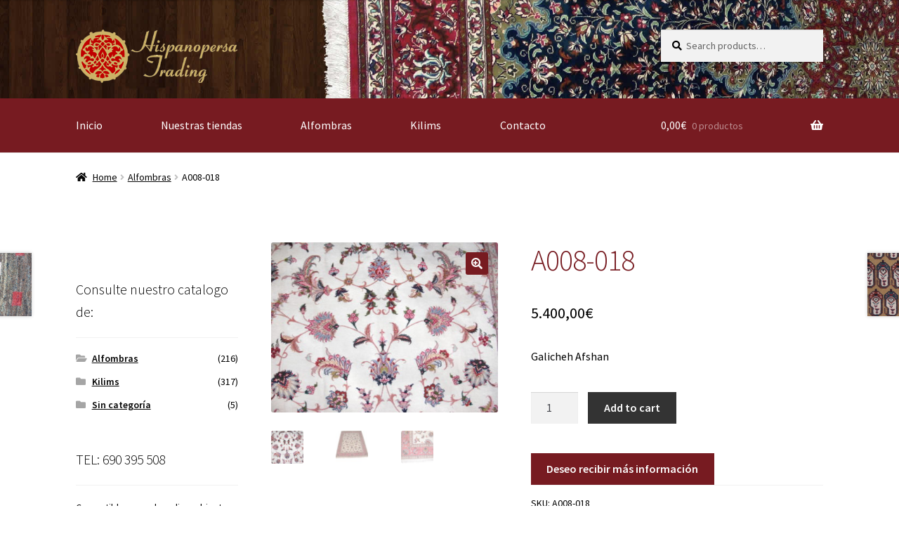

--- FILE ---
content_type: text/html; charset=UTF-8
request_url: https://hispanopersa.com/producto/galicheh-afshan/
body_size: 91101
content:
<!doctype html>
<html lang="es">
<head>
<meta charset="UTF-8">
<meta name="viewport" content="width=device-width, initial-scale=1, maximum-scale=2.0">
<link rel="profile" href="http://gmpg.org/xfn/11">
<link rel="pingback" href="https://hispanopersa.com/xmlrpc.php">

<meta name='robots' content='index, follow, max-image-preview:large, max-snippet:-1, max-video-preview:-1' />
	<style>img:is([sizes="auto" i], [sizes^="auto," i]) { contain-intrinsic-size: 3000px 1500px }</style>
	
	<!-- This site is optimized with the Yoast SEO plugin v22.2 - https://yoast.com/wordpress/plugins/seo/ -->
	<title>A008-018 - Alfombras y Kilims Persas</title>
	<meta name="description" content="Alfombras y Kilims Persas - Alfombras y Kilims Persas" />
	<link rel="canonical" href="https://hispanopersa.com/producto/galicheh-afshan/" />
	<meta property="og:locale" content="es_ES" />
	<meta property="og:type" content="article" />
	<meta property="og:title" content="A008-018 - Alfombras y Kilims Persas" />
	<meta property="og:description" content="Alfombras y Kilims Persas - Alfombras y Kilims Persas" />
	<meta property="og:url" content="https://hispanopersa.com/producto/galicheh-afshan/" />
	<meta property="og:site_name" content="Alfombras y Kilims Persas" />
	<meta property="article:publisher" content="https://www.facebook.com/Hispanopersa/" />
	<meta property="article:modified_time" content="2025-06-09T08:51:41+00:00" />
	<meta property="og:image" content="https://hispanopersa.com/wp-content/uploads/2016/12/A008-018-2-scaled.jpg" />
	<meta property="og:image:width" content="2560" />
	<meta property="og:image:height" content="1920" />
	<meta property="og:image:type" content="image/jpeg" />
	<meta name="twitter:card" content="summary_large_image" />
	<script type="application/ld+json" class="yoast-schema-graph">{"@context":"https://schema.org","@graph":[{"@type":"WebPage","@id":"https://hispanopersa.com/producto/galicheh-afshan/","url":"https://hispanopersa.com/producto/galicheh-afshan/","name":"A008-018 - Alfombras y Kilims Persas","isPartOf":{"@id":"https://hispanopersa.com/#website"},"primaryImageOfPage":{"@id":"https://hispanopersa.com/producto/galicheh-afshan/#primaryimage"},"image":{"@id":"https://hispanopersa.com/producto/galicheh-afshan/#primaryimage"},"thumbnailUrl":"https://hispanopersa.com/wp-content/uploads/2016/12/A008-018-2-scaled.jpg","datePublished":"2016-12-19T17:56:07+00:00","dateModified":"2025-06-09T08:51:41+00:00","description":"Alfombras y Kilims Persas - Alfombras y Kilims Persas","breadcrumb":{"@id":"https://hispanopersa.com/producto/galicheh-afshan/#breadcrumb"},"inLanguage":"es","potentialAction":[{"@type":"ReadAction","target":["https://hispanopersa.com/producto/galicheh-afshan/"]}]},{"@type":"ImageObject","inLanguage":"es","@id":"https://hispanopersa.com/producto/galicheh-afshan/#primaryimage","url":"https://hispanopersa.com/wp-content/uploads/2016/12/A008-018-2-scaled.jpg","contentUrl":"https://hispanopersa.com/wp-content/uploads/2016/12/A008-018-2-scaled.jpg","width":2560,"height":1920},{"@type":"BreadcrumbList","@id":"https://hispanopersa.com/producto/galicheh-afshan/#breadcrumb","itemListElement":[{"@type":"ListItem","position":1,"name":"Portada","item":"https://hispanopersa.com/"},{"@type":"ListItem","position":2,"name":"Artesanía y diseño en nuestra tienda de alfombras online","item":"https://hispanopersa.com/"},{"@type":"ListItem","position":3,"name":"A008-018"}]},{"@type":"WebSite","@id":"https://hispanopersa.com/#website","url":"https://hispanopersa.com/","name":"Alfombras y Kilims Persas","description":"Persian Carpets &amp; Kilims - Alfombras Persas y Kilims","publisher":{"@id":"https://hispanopersa.com/#organization"},"potentialAction":[{"@type":"SearchAction","target":{"@type":"EntryPoint","urlTemplate":"https://hispanopersa.com/?s={search_term_string}"},"query-input":"required name=search_term_string"}],"inLanguage":"es"},{"@type":"Organization","@id":"https://hispanopersa.com/#organization","name":"HIspano Persa Trading","url":"https://hispanopersa.com/","logo":{"@type":"ImageObject","inLanguage":"es","@id":"https://hispanopersa.com/#/schema/logo/image/","url":"https://hispanopersa.com/wp-content/uploads/2017/06/logo-1.png","contentUrl":"https://hispanopersa.com/wp-content/uploads/2017/06/logo-1.png","width":334,"height":110,"caption":"HIspano Persa Trading"},"image":{"@id":"https://hispanopersa.com/#/schema/logo/image/"},"sameAs":["https://www.facebook.com/Hispanopersa/"]}]}</script>
	<!-- / Yoast SEO plugin. -->


<link rel='dns-prefetch' href='//fonts.googleapis.com' />
<link rel='dns-prefetch' href='//pagead2.googlesyndication.com' />
<link rel="alternate" type="application/rss+xml" title="Alfombras y Kilims Persas &raquo; Feed" href="https://hispanopersa.com/feed/" />
<link rel="alternate" type="application/rss+xml" title="Alfombras y Kilims Persas &raquo; Feed de los comentarios" href="https://hispanopersa.com/comments/feed/" />
<script type="text/javascript">
/* <![CDATA[ */
window._wpemojiSettings = {"baseUrl":"https:\/\/s.w.org\/images\/core\/emoji\/15.0.3\/72x72\/","ext":".png","svgUrl":"https:\/\/s.w.org\/images\/core\/emoji\/15.0.3\/svg\/","svgExt":".svg","source":{"concatemoji":"https:\/\/hispanopersa.com\/wp-includes\/js\/wp-emoji-release.min.js?ver=6.7.4"}};
/*! This file is auto-generated */
!function(i,n){var o,s,e;function c(e){try{var t={supportTests:e,timestamp:(new Date).valueOf()};sessionStorage.setItem(o,JSON.stringify(t))}catch(e){}}function p(e,t,n){e.clearRect(0,0,e.canvas.width,e.canvas.height),e.fillText(t,0,0);var t=new Uint32Array(e.getImageData(0,0,e.canvas.width,e.canvas.height).data),r=(e.clearRect(0,0,e.canvas.width,e.canvas.height),e.fillText(n,0,0),new Uint32Array(e.getImageData(0,0,e.canvas.width,e.canvas.height).data));return t.every(function(e,t){return e===r[t]})}function u(e,t,n){switch(t){case"flag":return n(e,"\ud83c\udff3\ufe0f\u200d\u26a7\ufe0f","\ud83c\udff3\ufe0f\u200b\u26a7\ufe0f")?!1:!n(e,"\ud83c\uddfa\ud83c\uddf3","\ud83c\uddfa\u200b\ud83c\uddf3")&&!n(e,"\ud83c\udff4\udb40\udc67\udb40\udc62\udb40\udc65\udb40\udc6e\udb40\udc67\udb40\udc7f","\ud83c\udff4\u200b\udb40\udc67\u200b\udb40\udc62\u200b\udb40\udc65\u200b\udb40\udc6e\u200b\udb40\udc67\u200b\udb40\udc7f");case"emoji":return!n(e,"\ud83d\udc26\u200d\u2b1b","\ud83d\udc26\u200b\u2b1b")}return!1}function f(e,t,n){var r="undefined"!=typeof WorkerGlobalScope&&self instanceof WorkerGlobalScope?new OffscreenCanvas(300,150):i.createElement("canvas"),a=r.getContext("2d",{willReadFrequently:!0}),o=(a.textBaseline="top",a.font="600 32px Arial",{});return e.forEach(function(e){o[e]=t(a,e,n)}),o}function t(e){var t=i.createElement("script");t.src=e,t.defer=!0,i.head.appendChild(t)}"undefined"!=typeof Promise&&(o="wpEmojiSettingsSupports",s=["flag","emoji"],n.supports={everything:!0,everythingExceptFlag:!0},e=new Promise(function(e){i.addEventListener("DOMContentLoaded",e,{once:!0})}),new Promise(function(t){var n=function(){try{var e=JSON.parse(sessionStorage.getItem(o));if("object"==typeof e&&"number"==typeof e.timestamp&&(new Date).valueOf()<e.timestamp+604800&&"object"==typeof e.supportTests)return e.supportTests}catch(e){}return null}();if(!n){if("undefined"!=typeof Worker&&"undefined"!=typeof OffscreenCanvas&&"undefined"!=typeof URL&&URL.createObjectURL&&"undefined"!=typeof Blob)try{var e="postMessage("+f.toString()+"("+[JSON.stringify(s),u.toString(),p.toString()].join(",")+"));",r=new Blob([e],{type:"text/javascript"}),a=new Worker(URL.createObjectURL(r),{name:"wpTestEmojiSupports"});return void(a.onmessage=function(e){c(n=e.data),a.terminate(),t(n)})}catch(e){}c(n=f(s,u,p))}t(n)}).then(function(e){for(var t in e)n.supports[t]=e[t],n.supports.everything=n.supports.everything&&n.supports[t],"flag"!==t&&(n.supports.everythingExceptFlag=n.supports.everythingExceptFlag&&n.supports[t]);n.supports.everythingExceptFlag=n.supports.everythingExceptFlag&&!n.supports.flag,n.DOMReady=!1,n.readyCallback=function(){n.DOMReady=!0}}).then(function(){return e}).then(function(){var e;n.supports.everything||(n.readyCallback(),(e=n.source||{}).concatemoji?t(e.concatemoji):e.wpemoji&&e.twemoji&&(t(e.twemoji),t(e.wpemoji)))}))}((window,document),window._wpemojiSettings);
/* ]]> */
</script>

<style id='wp-emoji-styles-inline-css' type='text/css'>

	img.wp-smiley, img.emoji {
		display: inline !important;
		border: none !important;
		box-shadow: none !important;
		height: 1em !important;
		width: 1em !important;
		margin: 0 0.07em !important;
		vertical-align: -0.1em !important;
		background: none !important;
		padding: 0 !important;
	}
</style>
<link rel='stylesheet' id='wp-block-library-css' href='https://hispanopersa.com/wp-includes/css/dist/block-library/style.min.css?ver=6.7.4' type='text/css' media='all' />
<style id='wp-block-library-theme-inline-css' type='text/css'>
.wp-block-audio :where(figcaption){color:#555;font-size:13px;text-align:center}.is-dark-theme .wp-block-audio :where(figcaption){color:#ffffffa6}.wp-block-audio{margin:0 0 1em}.wp-block-code{border:1px solid #ccc;border-radius:4px;font-family:Menlo,Consolas,monaco,monospace;padding:.8em 1em}.wp-block-embed :where(figcaption){color:#555;font-size:13px;text-align:center}.is-dark-theme .wp-block-embed :where(figcaption){color:#ffffffa6}.wp-block-embed{margin:0 0 1em}.blocks-gallery-caption{color:#555;font-size:13px;text-align:center}.is-dark-theme .blocks-gallery-caption{color:#ffffffa6}:root :where(.wp-block-image figcaption){color:#555;font-size:13px;text-align:center}.is-dark-theme :root :where(.wp-block-image figcaption){color:#ffffffa6}.wp-block-image{margin:0 0 1em}.wp-block-pullquote{border-bottom:4px solid;border-top:4px solid;color:currentColor;margin-bottom:1.75em}.wp-block-pullquote cite,.wp-block-pullquote footer,.wp-block-pullquote__citation{color:currentColor;font-size:.8125em;font-style:normal;text-transform:uppercase}.wp-block-quote{border-left:.25em solid;margin:0 0 1.75em;padding-left:1em}.wp-block-quote cite,.wp-block-quote footer{color:currentColor;font-size:.8125em;font-style:normal;position:relative}.wp-block-quote:where(.has-text-align-right){border-left:none;border-right:.25em solid;padding-left:0;padding-right:1em}.wp-block-quote:where(.has-text-align-center){border:none;padding-left:0}.wp-block-quote.is-large,.wp-block-quote.is-style-large,.wp-block-quote:where(.is-style-plain){border:none}.wp-block-search .wp-block-search__label{font-weight:700}.wp-block-search__button{border:1px solid #ccc;padding:.375em .625em}:where(.wp-block-group.has-background){padding:1.25em 2.375em}.wp-block-separator.has-css-opacity{opacity:.4}.wp-block-separator{border:none;border-bottom:2px solid;margin-left:auto;margin-right:auto}.wp-block-separator.has-alpha-channel-opacity{opacity:1}.wp-block-separator:not(.is-style-wide):not(.is-style-dots){width:100px}.wp-block-separator.has-background:not(.is-style-dots){border-bottom:none;height:1px}.wp-block-separator.has-background:not(.is-style-wide):not(.is-style-dots){height:2px}.wp-block-table{margin:0 0 1em}.wp-block-table td,.wp-block-table th{word-break:normal}.wp-block-table :where(figcaption){color:#555;font-size:13px;text-align:center}.is-dark-theme .wp-block-table :where(figcaption){color:#ffffffa6}.wp-block-video :where(figcaption){color:#555;font-size:13px;text-align:center}.is-dark-theme .wp-block-video :where(figcaption){color:#ffffffa6}.wp-block-video{margin:0 0 1em}:root :where(.wp-block-template-part.has-background){margin-bottom:0;margin-top:0;padding:1.25em 2.375em}
</style>
<link rel='stylesheet' id='wc-blocks-vendors-style-css' href='https://hispanopersa.com/wp-content/plugins/woocommerce/packages/woocommerce-blocks/build/wc-blocks-vendors-style.css?ver=10.0.4' type='text/css' media='all' />
<link rel='stylesheet' id='wc-blocks-style-css' href='https://hispanopersa.com/wp-content/plugins/woocommerce/packages/woocommerce-blocks/build/wc-blocks-style.css?ver=10.0.4' type='text/css' media='all' />
<link rel='stylesheet' id='storefront-gutenberg-blocks-css' href='https://hispanopersa.com/wp-content/themes/storefront/assets/css/base/gutenberg-blocks.css?ver=2.5.3' type='text/css' media='all' />
<style id='storefront-gutenberg-blocks-inline-css' type='text/css'>

				.wp-block-button__link:not(.has-text-color) {
					color: #fcfcfc;
				}

				.wp-block-button__link:not(.has-text-color):hover,
				.wp-block-button__link:not(.has-text-color):focus,
				.wp-block-button__link:not(.has-text-color):active {
					color: #fcfcfc;
				}

				.wp-block-button__link:not(.has-background) {
					background-color: #771b21;
				}

				.wp-block-button__link:not(.has-background):hover,
				.wp-block-button__link:not(.has-background):focus,
				.wp-block-button__link:not(.has-background):active {
					border-color: #5e0208;
					background-color: #5e0208;
				}

				.wp-block-quote footer,
				.wp-block-quote cite,
				.wp-block-quote__citation {
					color: #000000;
				}

				.wp-block-pullquote cite,
				.wp-block-pullquote footer,
				.wp-block-pullquote__citation {
					color: #000000;
				}

				.wp-block-image figcaption {
					color: #000000;
				}

				.wp-block-separator.is-style-dots::before {
					color: #771b21;
				}

				.wp-block-file a.wp-block-file__button {
					color: #fcfcfc;
					background-color: #771b21;
					border-color: #771b21;
				}

				.wp-block-file a.wp-block-file__button:hover,
				.wp-block-file a.wp-block-file__button:focus,
				.wp-block-file a.wp-block-file__button:active {
					color: #fcfcfc;
					background-color: #5e0208;
				}

				.wp-block-code,
				.wp-block-preformatted pre {
					color: #000000;
				}

				.wp-block-table:not( .has-background ):not( .is-style-stripes ) tbody tr:nth-child(2n) td {
					background-color: #fdfdfd;
				}

				.wp-block-cover .wp-block-cover__inner-container h1,
				.wp-block-cover .wp-block-cover__inner-container h2,
				.wp-block-cover .wp-block-cover__inner-container h3,
				.wp-block-cover .wp-block-cover__inner-container h4,
				.wp-block-cover .wp-block-cover__inner-container h5,
				.wp-block-cover .wp-block-cover__inner-container h6 {
					color: #000000;
				}
			
</style>
<style id='classic-theme-styles-inline-css' type='text/css'>
/*! This file is auto-generated */
.wp-block-button__link{color:#fff;background-color:#32373c;border-radius:9999px;box-shadow:none;text-decoration:none;padding:calc(.667em + 2px) calc(1.333em + 2px);font-size:1.125em}.wp-block-file__button{background:#32373c;color:#fff;text-decoration:none}
</style>
<style id='global-styles-inline-css' type='text/css'>
:root{--wp--preset--aspect-ratio--square: 1;--wp--preset--aspect-ratio--4-3: 4/3;--wp--preset--aspect-ratio--3-4: 3/4;--wp--preset--aspect-ratio--3-2: 3/2;--wp--preset--aspect-ratio--2-3: 2/3;--wp--preset--aspect-ratio--16-9: 16/9;--wp--preset--aspect-ratio--9-16: 9/16;--wp--preset--color--black: #000000;--wp--preset--color--cyan-bluish-gray: #abb8c3;--wp--preset--color--white: #ffffff;--wp--preset--color--pale-pink: #f78da7;--wp--preset--color--vivid-red: #cf2e2e;--wp--preset--color--luminous-vivid-orange: #ff6900;--wp--preset--color--luminous-vivid-amber: #fcb900;--wp--preset--color--light-green-cyan: #7bdcb5;--wp--preset--color--vivid-green-cyan: #00d084;--wp--preset--color--pale-cyan-blue: #8ed1fc;--wp--preset--color--vivid-cyan-blue: #0693e3;--wp--preset--color--vivid-purple: #9b51e0;--wp--preset--gradient--vivid-cyan-blue-to-vivid-purple: linear-gradient(135deg,rgba(6,147,227,1) 0%,rgb(155,81,224) 100%);--wp--preset--gradient--light-green-cyan-to-vivid-green-cyan: linear-gradient(135deg,rgb(122,220,180) 0%,rgb(0,208,130) 100%);--wp--preset--gradient--luminous-vivid-amber-to-luminous-vivid-orange: linear-gradient(135deg,rgba(252,185,0,1) 0%,rgba(255,105,0,1) 100%);--wp--preset--gradient--luminous-vivid-orange-to-vivid-red: linear-gradient(135deg,rgba(255,105,0,1) 0%,rgb(207,46,46) 100%);--wp--preset--gradient--very-light-gray-to-cyan-bluish-gray: linear-gradient(135deg,rgb(238,238,238) 0%,rgb(169,184,195) 100%);--wp--preset--gradient--cool-to-warm-spectrum: linear-gradient(135deg,rgb(74,234,220) 0%,rgb(151,120,209) 20%,rgb(207,42,186) 40%,rgb(238,44,130) 60%,rgb(251,105,98) 80%,rgb(254,248,76) 100%);--wp--preset--gradient--blush-light-purple: linear-gradient(135deg,rgb(255,206,236) 0%,rgb(152,150,240) 100%);--wp--preset--gradient--blush-bordeaux: linear-gradient(135deg,rgb(254,205,165) 0%,rgb(254,45,45) 50%,rgb(107,0,62) 100%);--wp--preset--gradient--luminous-dusk: linear-gradient(135deg,rgb(255,203,112) 0%,rgb(199,81,192) 50%,rgb(65,88,208) 100%);--wp--preset--gradient--pale-ocean: linear-gradient(135deg,rgb(255,245,203) 0%,rgb(182,227,212) 50%,rgb(51,167,181) 100%);--wp--preset--gradient--electric-grass: linear-gradient(135deg,rgb(202,248,128) 0%,rgb(113,206,126) 100%);--wp--preset--gradient--midnight: linear-gradient(135deg,rgb(2,3,129) 0%,rgb(40,116,252) 100%);--wp--preset--font-size--small: 14px;--wp--preset--font-size--medium: 23px;--wp--preset--font-size--large: 26px;--wp--preset--font-size--x-large: 42px;--wp--preset--font-size--normal: 16px;--wp--preset--font-size--huge: 37px;--wp--preset--spacing--20: 0.44rem;--wp--preset--spacing--30: 0.67rem;--wp--preset--spacing--40: 1rem;--wp--preset--spacing--50: 1.5rem;--wp--preset--spacing--60: 2.25rem;--wp--preset--spacing--70: 3.38rem;--wp--preset--spacing--80: 5.06rem;--wp--preset--shadow--natural: 6px 6px 9px rgba(0, 0, 0, 0.2);--wp--preset--shadow--deep: 12px 12px 50px rgba(0, 0, 0, 0.4);--wp--preset--shadow--sharp: 6px 6px 0px rgba(0, 0, 0, 0.2);--wp--preset--shadow--outlined: 6px 6px 0px -3px rgba(255, 255, 255, 1), 6px 6px rgba(0, 0, 0, 1);--wp--preset--shadow--crisp: 6px 6px 0px rgba(0, 0, 0, 1);}:where(.is-layout-flex){gap: 0.5em;}:where(.is-layout-grid){gap: 0.5em;}body .is-layout-flex{display: flex;}.is-layout-flex{flex-wrap: wrap;align-items: center;}.is-layout-flex > :is(*, div){margin: 0;}body .is-layout-grid{display: grid;}.is-layout-grid > :is(*, div){margin: 0;}:where(.wp-block-columns.is-layout-flex){gap: 2em;}:where(.wp-block-columns.is-layout-grid){gap: 2em;}:where(.wp-block-post-template.is-layout-flex){gap: 1.25em;}:where(.wp-block-post-template.is-layout-grid){gap: 1.25em;}.has-black-color{color: var(--wp--preset--color--black) !important;}.has-cyan-bluish-gray-color{color: var(--wp--preset--color--cyan-bluish-gray) !important;}.has-white-color{color: var(--wp--preset--color--white) !important;}.has-pale-pink-color{color: var(--wp--preset--color--pale-pink) !important;}.has-vivid-red-color{color: var(--wp--preset--color--vivid-red) !important;}.has-luminous-vivid-orange-color{color: var(--wp--preset--color--luminous-vivid-orange) !important;}.has-luminous-vivid-amber-color{color: var(--wp--preset--color--luminous-vivid-amber) !important;}.has-light-green-cyan-color{color: var(--wp--preset--color--light-green-cyan) !important;}.has-vivid-green-cyan-color{color: var(--wp--preset--color--vivid-green-cyan) !important;}.has-pale-cyan-blue-color{color: var(--wp--preset--color--pale-cyan-blue) !important;}.has-vivid-cyan-blue-color{color: var(--wp--preset--color--vivid-cyan-blue) !important;}.has-vivid-purple-color{color: var(--wp--preset--color--vivid-purple) !important;}.has-black-background-color{background-color: var(--wp--preset--color--black) !important;}.has-cyan-bluish-gray-background-color{background-color: var(--wp--preset--color--cyan-bluish-gray) !important;}.has-white-background-color{background-color: var(--wp--preset--color--white) !important;}.has-pale-pink-background-color{background-color: var(--wp--preset--color--pale-pink) !important;}.has-vivid-red-background-color{background-color: var(--wp--preset--color--vivid-red) !important;}.has-luminous-vivid-orange-background-color{background-color: var(--wp--preset--color--luminous-vivid-orange) !important;}.has-luminous-vivid-amber-background-color{background-color: var(--wp--preset--color--luminous-vivid-amber) !important;}.has-light-green-cyan-background-color{background-color: var(--wp--preset--color--light-green-cyan) !important;}.has-vivid-green-cyan-background-color{background-color: var(--wp--preset--color--vivid-green-cyan) !important;}.has-pale-cyan-blue-background-color{background-color: var(--wp--preset--color--pale-cyan-blue) !important;}.has-vivid-cyan-blue-background-color{background-color: var(--wp--preset--color--vivid-cyan-blue) !important;}.has-vivid-purple-background-color{background-color: var(--wp--preset--color--vivid-purple) !important;}.has-black-border-color{border-color: var(--wp--preset--color--black) !important;}.has-cyan-bluish-gray-border-color{border-color: var(--wp--preset--color--cyan-bluish-gray) !important;}.has-white-border-color{border-color: var(--wp--preset--color--white) !important;}.has-pale-pink-border-color{border-color: var(--wp--preset--color--pale-pink) !important;}.has-vivid-red-border-color{border-color: var(--wp--preset--color--vivid-red) !important;}.has-luminous-vivid-orange-border-color{border-color: var(--wp--preset--color--luminous-vivid-orange) !important;}.has-luminous-vivid-amber-border-color{border-color: var(--wp--preset--color--luminous-vivid-amber) !important;}.has-light-green-cyan-border-color{border-color: var(--wp--preset--color--light-green-cyan) !important;}.has-vivid-green-cyan-border-color{border-color: var(--wp--preset--color--vivid-green-cyan) !important;}.has-pale-cyan-blue-border-color{border-color: var(--wp--preset--color--pale-cyan-blue) !important;}.has-vivid-cyan-blue-border-color{border-color: var(--wp--preset--color--vivid-cyan-blue) !important;}.has-vivid-purple-border-color{border-color: var(--wp--preset--color--vivid-purple) !important;}.has-vivid-cyan-blue-to-vivid-purple-gradient-background{background: var(--wp--preset--gradient--vivid-cyan-blue-to-vivid-purple) !important;}.has-light-green-cyan-to-vivid-green-cyan-gradient-background{background: var(--wp--preset--gradient--light-green-cyan-to-vivid-green-cyan) !important;}.has-luminous-vivid-amber-to-luminous-vivid-orange-gradient-background{background: var(--wp--preset--gradient--luminous-vivid-amber-to-luminous-vivid-orange) !important;}.has-luminous-vivid-orange-to-vivid-red-gradient-background{background: var(--wp--preset--gradient--luminous-vivid-orange-to-vivid-red) !important;}.has-very-light-gray-to-cyan-bluish-gray-gradient-background{background: var(--wp--preset--gradient--very-light-gray-to-cyan-bluish-gray) !important;}.has-cool-to-warm-spectrum-gradient-background{background: var(--wp--preset--gradient--cool-to-warm-spectrum) !important;}.has-blush-light-purple-gradient-background{background: var(--wp--preset--gradient--blush-light-purple) !important;}.has-blush-bordeaux-gradient-background{background: var(--wp--preset--gradient--blush-bordeaux) !important;}.has-luminous-dusk-gradient-background{background: var(--wp--preset--gradient--luminous-dusk) !important;}.has-pale-ocean-gradient-background{background: var(--wp--preset--gradient--pale-ocean) !important;}.has-electric-grass-gradient-background{background: var(--wp--preset--gradient--electric-grass) !important;}.has-midnight-gradient-background{background: var(--wp--preset--gradient--midnight) !important;}.has-small-font-size{font-size: var(--wp--preset--font-size--small) !important;}.has-medium-font-size{font-size: var(--wp--preset--font-size--medium) !important;}.has-large-font-size{font-size: var(--wp--preset--font-size--large) !important;}.has-x-large-font-size{font-size: var(--wp--preset--font-size--x-large) !important;}
:where(.wp-block-post-template.is-layout-flex){gap: 1.25em;}:where(.wp-block-post-template.is-layout-grid){gap: 1.25em;}
:where(.wp-block-columns.is-layout-flex){gap: 2em;}:where(.wp-block-columns.is-layout-grid){gap: 2em;}
:root :where(.wp-block-pullquote){font-size: 1.5em;line-height: 1.6;}
</style>
<link rel='stylesheet' id='woof-css' href='https://hispanopersa.com/wp-content/plugins/woocommerce-products-filter/css/front.css?ver=1.3.5.2' type='text/css' media='all' />
<style id='woof-inline-css' type='text/css'>

.woof_products_top_panel li span, .woof_products_top_panel2 li span{background: url(https://hispanopersa.com/wp-content/plugins/woocommerce-products-filter/img/delete.png);background-size: 14px 14px;background-repeat: no-repeat;background-position: right;}
.woof_edit_view{
                    display: none;
                }
.woof_price_search_container .price_slider_amount button.button{
                        display: none;
                    }

                    /***** END: hiding submit button of the price slider ******/

</style>
<link rel='stylesheet' id='chosen-drop-down-css' href='https://hispanopersa.com/wp-content/plugins/woocommerce-products-filter/js/chosen/chosen.min.css?ver=1.3.5.2' type='text/css' media='all' />
<link rel='stylesheet' id='woof_by_author_html_items-css' href='https://hispanopersa.com/wp-content/plugins/woocommerce-products-filter/ext/by_author/css/by_author.css?ver=1.3.5.2' type='text/css' media='all' />
<link rel='stylesheet' id='woof_by_instock_html_items-css' href='https://hispanopersa.com/wp-content/plugins/woocommerce-products-filter/ext/by_instock/css/by_instock.css?ver=1.3.5.2' type='text/css' media='all' />
<link rel='stylesheet' id='woof_by_onsales_html_items-css' href='https://hispanopersa.com/wp-content/plugins/woocommerce-products-filter/ext/by_onsales/css/by_onsales.css?ver=1.3.5.2' type='text/css' media='all' />
<link rel='stylesheet' id='woof_by_text_html_items-css' href='https://hispanopersa.com/wp-content/plugins/woocommerce-products-filter/ext/by_text/assets/css/front.css?ver=1.3.5.2' type='text/css' media='all' />
<link rel='stylesheet' id='woof_label_html_items-css' href='https://hispanopersa.com/wp-content/plugins/woocommerce-products-filter/ext/label/css/html_types/label.css?ver=1.3.5.2' type='text/css' media='all' />
<link rel='stylesheet' id='woof_select_radio_check_html_items-css' href='https://hispanopersa.com/wp-content/plugins/woocommerce-products-filter/ext/select_radio_check/css/html_types/select_radio_check.css?ver=1.3.5.2' type='text/css' media='all' />
<link rel='stylesheet' id='woof_sd_html_items_checkbox-css' href='https://hispanopersa.com/wp-content/plugins/woocommerce-products-filter/ext/smart_designer/css/elements/checkbox.css?ver=1.3.5.2' type='text/css' media='all' />
<link rel='stylesheet' id='woof_sd_html_items_radio-css' href='https://hispanopersa.com/wp-content/plugins/woocommerce-products-filter/ext/smart_designer/css/elements/radio.css?ver=1.3.5.2' type='text/css' media='all' />
<link rel='stylesheet' id='woof_sd_html_items_switcher-css' href='https://hispanopersa.com/wp-content/plugins/woocommerce-products-filter/ext/smart_designer/css/elements/switcher.css?ver=1.3.5.2' type='text/css' media='all' />
<link rel='stylesheet' id='woof_sd_html_items_color-css' href='https://hispanopersa.com/wp-content/plugins/woocommerce-products-filter/ext/smart_designer/css/elements/color.css?ver=1.3.5.2' type='text/css' media='all' />
<link rel='stylesheet' id='woof_sd_html_items_tooltip-css' href='https://hispanopersa.com/wp-content/plugins/woocommerce-products-filter/ext/smart_designer/css/tooltip.css?ver=1.3.5.2' type='text/css' media='all' />
<link rel='stylesheet' id='woof_sd_html_items_front-css' href='https://hispanopersa.com/wp-content/plugins/woocommerce-products-filter/ext/smart_designer/css/front.css?ver=1.3.5.2' type='text/css' media='all' />
<link rel='stylesheet' id='woof-switcher23-css' href='https://hispanopersa.com/wp-content/plugins/woocommerce-products-filter/css/switcher.css?ver=1.3.5.2' type='text/css' media='all' />
<link rel='stylesheet' id='photoswipe-css' href='https://hispanopersa.com/wp-content/plugins/woocommerce/assets/css/photoswipe/photoswipe.min.css?ver=7.7.0' type='text/css' media='all' />
<link rel='stylesheet' id='photoswipe-default-skin-css' href='https://hispanopersa.com/wp-content/plugins/woocommerce/assets/css/photoswipe/default-skin/default-skin.min.css?ver=7.7.0' type='text/css' media='all' />
<style id='woocommerce-inline-inline-css' type='text/css'>
.woocommerce form .form-row .required { visibility: visible; }
</style>
<link rel='stylesheet' id='storefront-style-css' href='https://hispanopersa.com/wp-content/themes/storefront/style.css?ver=2.5.3' type='text/css' media='all' />
<style id='storefront-style-inline-css' type='text/css'>

			.main-navigation ul li a,
			.site-title a,
			ul.menu li a,
			.site-branding h1 a,
			.site-footer .storefront-handheld-footer-bar a:not(.button),
			button.menu-toggle,
			button.menu-toggle:hover,
			.handheld-navigation .dropdown-toggle {
				color: #ffffff;
			}

			button.menu-toggle,
			button.menu-toggle:hover {
				border-color: #ffffff;
			}

			.main-navigation ul li a:hover,
			.main-navigation ul li:hover > a,
			.site-title a:hover,
			.site-header ul.menu li.current-menu-item > a {
				color: #ffffff;
			}

			table:not( .has-background ) th {
				background-color: #f8f8f8;
			}

			table:not( .has-background ) tbody td {
				background-color: #fdfdfd;
			}

			table:not( .has-background ) tbody tr:nth-child(2n) td,
			fieldset,
			fieldset legend {
				background-color: #fbfbfb;
			}

			.site-header,
			.secondary-navigation ul ul,
			.main-navigation ul.menu > li.menu-item-has-children:after,
			.secondary-navigation ul.menu ul,
			.storefront-handheld-footer-bar,
			.storefront-handheld-footer-bar ul li > a,
			.storefront-handheld-footer-bar ul li.search .site-search,
			button.menu-toggle,
			button.menu-toggle:hover {
				background-color: #ffffff;
			}

			p.site-description,
			.site-header,
			.storefront-handheld-footer-bar {
				color: #871f45;
			}

			button.menu-toggle:after,
			button.menu-toggle:before,
			button.menu-toggle span:before {
				background-color: #ffffff;
			}

			h1, h2, h3, h4, h5, h6, .wc-block-grid__product-title {
				color: #771b21;
			}

			.widget h1 {
				border-bottom-color: #771b21;
			}

			body,
			.secondary-navigation a {
				color: #000000;
			}

			.widget-area .widget a,
			.hentry .entry-header .posted-on a,
			.hentry .entry-header .post-author a,
			.hentry .entry-header .post-comments a,
			.hentry .entry-header .byline a {
				color: #050505;
			}

			a {
				color: #771b21;
			}

			a:focus,
			button:focus,
			.button.alt:focus,
			input:focus,
			textarea:focus,
			input[type="button"]:focus,
			input[type="reset"]:focus,
			input[type="submit"]:focus,
			input[type="email"]:focus,
			input[type="tel"]:focus,
			input[type="url"]:focus,
			input[type="password"]:focus,
			input[type="search"]:focus {
				outline-color: #771b21;
			}

			button, input[type="button"], input[type="reset"], input[type="submit"], .button, .widget a.button {
				background-color: #771b21;
				border-color: #771b21;
				color: #fcfcfc;
			}

			button:hover, input[type="button"]:hover, input[type="reset"]:hover, input[type="submit"]:hover, .button:hover, .widget a.button:hover {
				background-color: #5e0208;
				border-color: #5e0208;
				color: #fcfcfc;
			}

			button.alt, input[type="button"].alt, input[type="reset"].alt, input[type="submit"].alt, .button.alt, .widget-area .widget a.button.alt {
				background-color: #333333;
				border-color: #333333;
				color: #ffffff;
			}

			button.alt:hover, input[type="button"].alt:hover, input[type="reset"].alt:hover, input[type="submit"].alt:hover, .button.alt:hover, .widget-area .widget a.button.alt:hover {
				background-color: #1a1a1a;
				border-color: #1a1a1a;
				color: #ffffff;
			}

			.pagination .page-numbers li .page-numbers.current {
				background-color: #e6e6e6;
				color: #000000;
			}

			#comments .comment-list .comment-content .comment-text {
				background-color: #f8f8f8;
			}

			.site-footer {
				background-color: #f0f0f0;
				color: #6d6d6d;
			}

			.site-footer a:not(.button) {
				color: #333333;
			}

			.site-footer h1, .site-footer h2, .site-footer h3, .site-footer h4, .site-footer h5, .site-footer h6 {
				color: #333333;
			}

			.page-template-template-homepage.has-post-thumbnail .type-page.has-post-thumbnail .entry-title {
				color: #000000;
			}

			.page-template-template-homepage.has-post-thumbnail .type-page.has-post-thumbnail .entry-content {
				color: #000000;
			}

			@media screen and ( min-width: 768px ) {
				.secondary-navigation ul.menu a:hover {
					color: #a0385e;
				}

				.secondary-navigation ul.menu a {
					color: #871f45;
				}

				.main-navigation ul.menu ul.sub-menu,
				.main-navigation ul.nav-menu ul.children {
					background-color: #f0f0f0;
				}

				.site-header {
					border-bottom-color: #f0f0f0;
				}
			}
</style>
<link rel='stylesheet' id='storefront-icons-css' href='https://hispanopersa.com/wp-content/themes/storefront/assets/css/base/icons.css?ver=2.5.3' type='text/css' media='all' />
<link rel='stylesheet' id='storefront-fonts-css' href='https://fonts.googleapis.com/css?family=Source+Sans+Pro:400,300,300italic,400italic,600,700,900&#038;subset=latin%2Clatin-ext' type='text/css' media='all' />
<link rel='stylesheet' id='stripe_styles-css' href='https://hispanopersa.com/wp-content/plugins/woocommerce-gateway-stripe/assets/css/stripe-styles.css?ver=7.4.3' type='text/css' media='all' />
<link rel='stylesheet' id='storefront-woocommerce-style-css' href='https://hispanopersa.com/wp-content/themes/storefront/assets/css/woocommerce/woocommerce.css?ver=2.5.3' type='text/css' media='all' />
<style id='storefront-woocommerce-style-inline-css' type='text/css'>

			a.cart-contents,
			.site-header-cart .widget_shopping_cart a {
				color: #ffffff;
			}

			a.cart-contents:hover,
			.site-header-cart .widget_shopping_cart a:hover,
			.site-header-cart:hover > li > a {
				color: #ffffff;
			}

			table.cart td.product-remove,
			table.cart td.actions {
				border-top-color: #ffffff;
			}

			.storefront-handheld-footer-bar ul li.cart .count {
				background-color: #ffffff;
				color: #ffffff;
				border-color: #ffffff;
			}

			.woocommerce-tabs ul.tabs li.active a,
			ul.products li.product .price,
			.onsale,
			.wc-block-grid__product-onsale,
			.widget_search form:before,
			.widget_product_search form:before {
				color: #000000;
			}

			.woocommerce-breadcrumb a,
			a.woocommerce-review-link,
			.product_meta a {
				color: #050505;
			}

			.wc-block-grid__product-onsale,
			.onsale {
				border-color: #000000;
			}

			.star-rating span:before,
			.quantity .plus, .quantity .minus,
			p.stars a:hover:after,
			p.stars a:after,
			.star-rating span:before,
			#payment .payment_methods li input[type=radio]:first-child:checked+label:before {
				color: #771b21;
			}

			.widget_price_filter .ui-slider .ui-slider-range,
			.widget_price_filter .ui-slider .ui-slider-handle {
				background-color: #771b21;
			}

			.order_details {
				background-color: #f8f8f8;
			}

			.order_details > li {
				border-bottom: 1px dotted #e3e3e3;
			}

			.order_details:before,
			.order_details:after {
				background: -webkit-linear-gradient(transparent 0,transparent 0),-webkit-linear-gradient(135deg,#f8f8f8 33.33%,transparent 33.33%),-webkit-linear-gradient(45deg,#f8f8f8 33.33%,transparent 33.33%)
			}

			#order_review {
				background-color: #ffffff;
			}

			#payment .payment_methods > li .payment_box,
			#payment .place-order {
				background-color: #fafafa;
			}

			#payment .payment_methods > li:not(.woocommerce-notice) {
				background-color: #f5f5f5;
			}

			#payment .payment_methods > li:not(.woocommerce-notice):hover {
				background-color: #f0f0f0;
			}

			.woocommerce-pagination .page-numbers li .page-numbers.current {
				background-color: #e6e6e6;
				color: #000000;
			}

			.wc-block-grid__product-onsale,
			.onsale,
			.woocommerce-pagination .page-numbers li .page-numbers:not(.current) {
				color: #000000;
			}

			p.stars a:before,
			p.stars a:hover~a:before,
			p.stars.selected a.active~a:before {
				color: #000000;
			}

			p.stars.selected a.active:before,
			p.stars:hover a:before,
			p.stars.selected a:not(.active):before,
			p.stars.selected a.active:before {
				color: #771b21;
			}

			.single-product div.product .woocommerce-product-gallery .woocommerce-product-gallery__trigger {
				background-color: #771b21;
				color: #fcfcfc;
			}

			.single-product div.product .woocommerce-product-gallery .woocommerce-product-gallery__trigger:hover {
				background-color: #5e0208;
				border-color: #5e0208;
				color: #fcfcfc;
			}

			.button.added_to_cart:focus,
			.button.wc-forward:focus {
				outline-color: #771b21;
			}

			.added_to_cart,
			.site-header-cart .widget_shopping_cart a.button,
			.wc-block-grid__products .wc-block-grid__product .wp-block-button__link {
				background-color: #771b21;
				border-color: #771b21;
				color: #fcfcfc;
			}

			.added_to_cart:hover,
			.site-header-cart .widget_shopping_cart a.button:hover,
			.wc-block-grid__products .wc-block-grid__product .wp-block-button__link:hover {
				background-color: #5e0208;
				border-color: #5e0208;
				color: #fcfcfc;
			}

			.added_to_cart.alt, .added_to_cart, .widget a.button.checkout {
				background-color: #333333;
				border-color: #333333;
				color: #ffffff;
			}

			.added_to_cart.alt:hover, .added_to_cart:hover, .widget a.button.checkout:hover {
				background-color: #1a1a1a;
				border-color: #1a1a1a;
				color: #ffffff;
			}

			.button.loading {
				color: #771b21;
			}

			.button.loading:hover {
				background-color: #771b21;
			}

			.button.loading:after {
				color: #fcfcfc;
			}

			@media screen and ( min-width: 768px ) {
				.site-header-cart .widget_shopping_cart,
				.site-header .product_list_widget li .quantity {
					color: #871f45;
				}

				.site-header-cart .widget_shopping_cart .buttons,
				.site-header-cart .widget_shopping_cart .total {
					background-color: #f5f5f5;
				}

				.site-header-cart .widget_shopping_cart {
					background-color: #f0f0f0;
				}
			}
				.storefront-product-pagination a {
					color: #000000;
					background-color: #ffffff;
				}
				.storefront-sticky-add-to-cart {
					color: #000000;
					background-color: #ffffff;
				}

				.storefront-sticky-add-to-cart a:not(.button) {
					color: #ffffff;
				}
</style>
<link rel='stylesheet' id='storefront-child-style-css' href='https://hispanopersa.com/wp-content/themes/storefront-child-theme-master/style.css?ver=1.0.0' type='text/css' media='all' />
<script type="text/javascript" id="woof-husky-js-extra">
/* <![CDATA[ */
var woof_husky_txt = {"ajax_url":"https:\/\/hispanopersa.com\/wp-admin\/admin-ajax.php","plugin_uri":"https:\/\/hispanopersa.com\/wp-content\/plugins\/woocommerce-products-filter\/ext\/by_text\/","loader":"https:\/\/hispanopersa.com\/wp-content\/plugins\/woocommerce-products-filter\/ext\/by_text\/assets\/img\/ajax-loader.gif","not_found":"Nothing found!","prev":"Prev","next":"Siguiente","site_link":"https:\/\/hispanopersa.com","default_data":{"placeholder":"","behavior":"title","search_by_full_word":0,"autocomplete":1,"how_to_open_links":0,"taxonomy_compatibility":0,"sku_compatibility":0,"custom_fields":"","search_desc_variant":0,"view_text_length":10,"min_symbols":3,"max_posts":10,"image":"","notes_for_customer":"","template":"default","max_open_height":300,"page":0}};
/* ]]> */
</script>
<script type="text/javascript" src="https://hispanopersa.com/wp-content/plugins/woocommerce-products-filter/ext/by_text/assets/js/husky.js?ver=1.3.5.2" id="woof-husky-js"></script>
<script type="text/javascript" src="https://hispanopersa.com/wp-includes/js/jquery/jquery.min.js?ver=3.7.1" id="jquery-core-js"></script>
<script type="text/javascript" src="https://hispanopersa.com/wp-includes/js/jquery/jquery-migrate.min.js?ver=3.4.1" id="jquery-migrate-js"></script>
<script type="text/javascript" id="woocommerce-tokenization-form-js-extra">
/* <![CDATA[ */
var wc_tokenization_form_params = {"is_registration_required":"","is_logged_in":""};
/* ]]> */
</script>
<script type="text/javascript" src="https://hispanopersa.com/wp-content/plugins/woocommerce/assets/js/frontend/tokenization-form.min.js?ver=7.7.0" id="woocommerce-tokenization-form-js"></script>
<link rel="https://api.w.org/" href="https://hispanopersa.com/wp-json/" /><link rel="alternate" title="JSON" type="application/json" href="https://hispanopersa.com/wp-json/wp/v2/product/1588" /><link rel="EditURI" type="application/rsd+xml" title="RSD" href="https://hispanopersa.com/xmlrpc.php?rsd" />
<meta name="generator" content="WordPress 6.7.4" />
<meta name="generator" content="WooCommerce 7.7.0" />
<link rel='shortlink' href='https://hispanopersa.com/?p=1588' />
<link rel="alternate" title="oEmbed (JSON)" type="application/json+oembed" href="https://hispanopersa.com/wp-json/oembed/1.0/embed?url=https%3A%2F%2Fhispanopersa.com%2Fproducto%2Fgalicheh-afshan%2F" />
<link rel="alternate" title="oEmbed (XML)" type="text/xml+oembed" href="https://hispanopersa.com/wp-json/oembed/1.0/embed?url=https%3A%2F%2Fhispanopersa.com%2Fproducto%2Fgalicheh-afshan%2F&#038;format=xml" />
<!-- start Simple Custom CSS and JS -->
<style type="text/css">
/* Add your CSS code here.
                     
For example:
.example {
    color: red;
}

For brushing up on your CSS knowledge, check out http://www.w3schools.com/css/css_syntax.asp

End of comment */ 


#masthead{
  
 background-size: 100% auto; 
  
}

.site-header {
    padding-bottom: 0;
    padding-top: 2.618em;
}

.storefront-primary-navigation {
       background: #771b21;
}



.main-navigation ul.nav-menu>li {
    margin-right: 6%;
}

.dimensions{
     color: #000000; 
  	 font-weight: normal;
}


</style>
<!-- end Simple Custom CSS and JS -->
<meta name="generator" content="Site Kit by Google 1.122.0" /><script type="text/javascript">
(function(url){
	if(/(?:Chrome\/26\.0\.1410\.63 Safari\/537\.31|WordfenceTestMonBot)/.test(navigator.userAgent)){ return; }
	var addEvent = function(evt, handler) {
		if (window.addEventListener) {
			document.addEventListener(evt, handler, false);
		} else if (window.attachEvent) {
			document.attachEvent('on' + evt, handler);
		}
	};
	var removeEvent = function(evt, handler) {
		if (window.removeEventListener) {
			document.removeEventListener(evt, handler, false);
		} else if (window.detachEvent) {
			document.detachEvent('on' + evt, handler);
		}
	};
	var evts = 'contextmenu dblclick drag dragend dragenter dragleave dragover dragstart drop keydown keypress keyup mousedown mousemove mouseout mouseover mouseup mousewheel scroll'.split(' ');
	var logHuman = function() {
		if (window.wfLogHumanRan) { return; }
		window.wfLogHumanRan = true;
		var wfscr = document.createElement('script');
		wfscr.type = 'text/javascript';
		wfscr.async = true;
		wfscr.src = url + '&r=' + Math.random();
		(document.getElementsByTagName('head')[0]||document.getElementsByTagName('body')[0]).appendChild(wfscr);
		for (var i = 0; i < evts.length; i++) {
			removeEvent(evts[i], logHuman);
		}
	};
	for (var i = 0; i < evts.length; i++) {
		addEvent(evts[i], logHuman);
	}
})('//hispanopersa.com/?wordfence_lh=1&hid=6B7C4F3EA5DC237F9547C62B90602586');
</script>	<noscript><style>.woocommerce-product-gallery{ opacity: 1 !important; }</style></noscript>
	
<!-- Metaetiquetas de Google AdSense añadidas por Site Kit -->
<meta name="google-adsense-platform-account" content="ca-host-pub-2644536267352236">
<meta name="google-adsense-platform-domain" content="sitekit.withgoogle.com">
<!-- Acabar con las metaetiquetas de Google AdSense añadidas por Site Kit -->

<!-- Fragmento de código de Google Adsense añadido por Site Kit -->
<script type="text/javascript" async="async" src="https://pagead2.googlesyndication.com/pagead/js/adsbygoogle.js?client=ca-pub-3918627884125277&amp;host=ca-host-pub-2644536267352236" crossorigin="anonymous"></script>

<!-- Final del fragmento de código de Google Adsense añadido por Site Kit -->
<link rel="icon" href="https://hispanopersa.com/wp-content/uploads/2017/04/cropped-logo-32x32.png" sizes="32x32" />
<link rel="icon" href="https://hispanopersa.com/wp-content/uploads/2017/04/cropped-logo-192x192.png" sizes="192x192" />
<link rel="apple-touch-icon" href="https://hispanopersa.com/wp-content/uploads/2017/04/cropped-logo-180x180.png" />
<meta name="msapplication-TileImage" content="https://hispanopersa.com/wp-content/uploads/2017/04/cropped-logo-270x270.png" />
		<style type="text/css" id="wp-custom-css">
			/*
Puedes añadir tu propio CSS aquí.

Haz clic en el icono de ayuda de arriba para averiguar más.
*/

.woo-menu-cart {
    display: none !important;
}		</style>
		</head>

<body class="product-template-default single single-product postid-1588 wp-custom-logo wp-embed-responsive theme-storefront woocommerce woocommerce-page woocommerce-no-js storefront-align-wide left-sidebar woocommerce-active">


<div id="page" class="hfeed site">
	
	<header id="masthead" class="site-header" role="banner" style="background-image: url(https://hispanopersa.com/wp-content/uploads/2017/03/background3.jpg); ">

		<div class="col-full">		<a class="skip-link screen-reader-text" href="#site-navigation">Ir a la navegación</a>
		<a class="skip-link screen-reader-text" href="#content">Ir al contenido</a>
				<div class="site-branding">
			<a href="https://hispanopersa.com/" class="custom-logo-link" rel="home"><img width="334" height="110" src="https://hispanopersa.com/wp-content/uploads/2017/03/logo.png" class="custom-logo" alt="Alfombras y Kilims Persas" decoding="async" srcset="https://hispanopersa.com/wp-content/uploads/2017/03/logo.png 334w, https://hispanopersa.com/wp-content/uploads/2017/03/logo-300x99.png 300w" sizes="(max-width: 334px) 100vw, 334px" /></a>		</div>
					<div class="site-search">
				<div class="widget woocommerce widget_product_search"><form role="search" method="get" class="woocommerce-product-search" action="https://hispanopersa.com/">
	<label class="screen-reader-text" for="woocommerce-product-search-field-0">Search for:</label>
	<input type="search" id="woocommerce-product-search-field-0" class="search-field" placeholder="Search products&hellip;" value="" name="s" />
	<button type="submit" value="Search" class="wp-element-button">Search</button>
	<input type="hidden" name="post_type" value="product" />
</form>
</div>			</div>
			</div><div class="storefront-primary-navigation"><div class="col-full">		<nav id="site-navigation" class="main-navigation" role="navigation" aria-label="Navegación principal">
		<button class="menu-toggle" aria-controls="site-navigation" aria-expanded="false"><span>Menú</span></button>
			<div class="primary-navigation"><ul id="menu-principal" class="menu"><li id="menu-item-3304" class="menu-item menu-item-type-custom menu-item-object-custom menu-item-3304"><a href="/">Inicio</a></li>
<li id="menu-item-3307" class="menu-item menu-item-type-post_type menu-item-object-page menu-item-3307"><a href="https://hispanopersa.com/nuestras-tiendas/">Nuestras tiendas</a></li>
<li id="menu-item-4106" class="menu-item menu-item-type-custom menu-item-object-custom menu-item-4106"><a href="/categoria-producto/alfombras/">Alfombras</a></li>
<li id="menu-item-4107" class="menu-item menu-item-type-custom menu-item-object-custom menu-item-4107"><a href="/categoria-producto/kilims/">Kilims</a></li>
<li id="menu-item-3305" class="menu-item menu-item-type-post_type menu-item-object-page menu-item-3305"><a href="https://hispanopersa.com/contacto/">Contacto</a></li>
</ul></div><div class="handheld-navigation"><ul id="menu-principal-1" class="menu"><li class="menu-item menu-item-type-custom menu-item-object-custom menu-item-3304"><a href="/">Inicio</a></li>
<li class="menu-item menu-item-type-post_type menu-item-object-page menu-item-3307"><a href="https://hispanopersa.com/nuestras-tiendas/">Nuestras tiendas</a></li>
<li class="menu-item menu-item-type-custom menu-item-object-custom menu-item-4106"><a href="/categoria-producto/alfombras/">Alfombras</a></li>
<li class="menu-item menu-item-type-custom menu-item-object-custom menu-item-4107"><a href="/categoria-producto/kilims/">Kilims</a></li>
<li class="menu-item menu-item-type-post_type menu-item-object-page menu-item-3305"><a href="https://hispanopersa.com/contacto/">Contacto</a></li>
</ul></div>		</nav><!-- #site-navigation -->
				<ul id="site-header-cart" class="site-header-cart menu">
			<li class="">
							<a class="cart-contents" href="https://hispanopersa.com/carrito/" title="Ver tu carrito de compra">
								<span class="woocommerce-Price-amount amount">0,00<span class="woocommerce-Price-currencySymbol">&euro;</span></span> <span class="count">0 productos</span>
			</a>
					</li>
			<li>
				<div class="widget woocommerce widget_shopping_cart"><div class="widget_shopping_cart_content"></div></div>			</li>
		</ul>
			</div></div>
	</header><!-- #masthead -->

	<div class="storefront-breadcrumb"><div class="col-full"><nav class="woocommerce-breadcrumb"><a href="https://hispanopersa.com">Home</a><span class="breadcrumb-separator"> / </span><a href="https://hispanopersa.com/categoria-producto/alfombras/">Alfombras</a><span class="breadcrumb-separator"> / </span>A008-018</nav></div></div>
	<div id="content" class="site-content" tabindex="-1">
		<div class="col-full">

		<div class="woocommerce"></div>
			<div id="primary" class="content-area">
			<main id="main" class="site-main" role="main">
		
					
			<div class="woocommerce-notices-wrapper"></div><div id="product-1588" class="product type-product post-1588 status-publish first instock product_cat-alfombras has-post-thumbnail purchasable product-type-simple">

	<div class="woocommerce-product-gallery woocommerce-product-gallery--with-images woocommerce-product-gallery--columns-4 images" data-columns="4" style="opacity: 0; transition: opacity .25s ease-in-out;">
	<figure class="woocommerce-product-gallery__wrapper">
		<div data-thumb="https://hispanopersa.com/wp-content/uploads/2016/12/A008-018-2-100x100.jpg" data-thumb-alt="" class="woocommerce-product-gallery__image"><a href="https://hispanopersa.com/wp-content/uploads/2016/12/A008-018-2-scaled.jpg"><img width="416" height="312" src="https://hispanopersa.com/wp-content/uploads/2016/12/A008-018-2-416x312.jpg" class="wp-post-image" alt="" title="A008-018-2" data-caption="" data-src="https://hispanopersa.com/wp-content/uploads/2016/12/A008-018-2-scaled.jpg" data-large_image="https://hispanopersa.com/wp-content/uploads/2016/12/A008-018-2-scaled.jpg" data-large_image_width="2560" data-large_image_height="1920" decoding="async" fetchpriority="high" srcset="https://hispanopersa.com/wp-content/uploads/2016/12/A008-018-2-416x312.jpg 416w, https://hispanopersa.com/wp-content/uploads/2016/12/A008-018-2-300x225.jpg 300w, https://hispanopersa.com/wp-content/uploads/2016/12/A008-018-2-768x576.jpg 768w, https://hispanopersa.com/wp-content/uploads/2016/12/A008-018-2-1024x768.jpg 1024w" sizes="(max-width: 416px) 100vw, 416px" /></a></div><div data-thumb="https://hispanopersa.com/wp-content/uploads/2016/12/A008-018-1-100x100.jpg" data-thumb-alt="" class="woocommerce-product-gallery__image"><a href="https://hispanopersa.com/wp-content/uploads/2016/12/A008-018-1-scaled.jpg"><img width="416" height="555" src="https://hispanopersa.com/wp-content/uploads/2016/12/A008-018-1-416x555.jpg" class="" alt="" title="A008-018" data-caption="" data-src="https://hispanopersa.com/wp-content/uploads/2016/12/A008-018-1-scaled.jpg" data-large_image="https://hispanopersa.com/wp-content/uploads/2016/12/A008-018-1-scaled.jpg" data-large_image_width="1920" data-large_image_height="2560" decoding="async" srcset="https://hispanopersa.com/wp-content/uploads/2016/12/A008-018-1-416x555.jpg 416w, https://hispanopersa.com/wp-content/uploads/2016/12/A008-018-1-225x300.jpg 225w, https://hispanopersa.com/wp-content/uploads/2016/12/A008-018-1-768x1024.jpg 768w, https://hispanopersa.com/wp-content/uploads/2016/12/A008-018-1-scaled.jpg 1920w" sizes="(max-width: 416px) 100vw, 416px" /></a></div><div data-thumb="https://hispanopersa.com/wp-content/uploads/2016/12/A008-018-1-1-100x100.jpg" data-thumb-alt="" class="woocommerce-product-gallery__image"><a href="https://hispanopersa.com/wp-content/uploads/2016/12/A008-018-1-1-scaled.jpg"><img width="416" height="312" src="https://hispanopersa.com/wp-content/uploads/2016/12/A008-018-1-1-416x312.jpg" class="" alt="" title="A008-018-1" data-caption="" data-src="https://hispanopersa.com/wp-content/uploads/2016/12/A008-018-1-1-scaled.jpg" data-large_image="https://hispanopersa.com/wp-content/uploads/2016/12/A008-018-1-1-scaled.jpg" data-large_image_width="2560" data-large_image_height="1920" decoding="async" srcset="https://hispanopersa.com/wp-content/uploads/2016/12/A008-018-1-1-416x312.jpg 416w, https://hispanopersa.com/wp-content/uploads/2016/12/A008-018-1-1-300x225.jpg 300w, https://hispanopersa.com/wp-content/uploads/2016/12/A008-018-1-1-768x576.jpg 768w, https://hispanopersa.com/wp-content/uploads/2016/12/A008-018-1-1-1024x768.jpg 1024w" sizes="(max-width: 416px) 100vw, 416px" /></a></div>	</figure>
</div>

	<div class="summary entry-summary">
		<h1 class="product_title entry-title">A008-018</h1><p class="price"><span class="woocommerce-Price-amount amount"><bdi>5.400,00<span class="woocommerce-Price-currencySymbol">&euro;</span></bdi></span></p>
<div class="woocommerce-product-details__short-description">
	<p>Galicheh Afshan</p>
</div>

	
	<form class="cart" action="https://hispanopersa.com/producto/galicheh-afshan/" method="post" enctype='multipart/form-data'>
		
		<div class="quantity">
		<label class="screen-reader-text" for="quantity_69728c9a90292">A008-018 quantity</label>
	<input
		type="number"
				id="quantity_69728c9a90292"
		class="input-text qty text"
		name="quantity"
		value="1"
		title="Qty"
		size="4"
		min="1"
		max=""
					step="1"
			placeholder=""
			inputmode="numeric"
			autocomplete="off"
			/>
	</div>
		<div id="wc-stripe-payment-request-wrapper" style="clear:both;padding-top:1.5em;display:none;">
			<div id="wc-stripe-payment-request-button">
								<!-- A Stripe Element will be inserted here. -->
			</div>
		</div>
				<p id="wc-stripe-payment-request-button-separator" style="margin-top:1.5em;text-align:center;display:none;">&mdash; O &mdash;</p>
		
		<button type="submit" name="add-to-cart" value="1588" class="single_add_to_cart_button button alt wp-element-button">Add to cart</button>

			</form>

	
<a href="/pedir-mas-informacion/?ref=A008-018" class="button product_type_simple add_to_cart_button ajax_add_to_cart">Deseo recibir más información</a><div class="product_meta">

	
	
		<span class="sku_wrapper">SKU: <span class="sku">A008-018</span></span>

	
	<span class="posted_in">Category: <a href="https://hispanopersa.com/categoria-producto/alfombras/" rel="tag">Alfombras</a></span>
	
	
</div>
	</div>

	
	<div class="woocommerce-tabs wc-tabs-wrapper">
		<ul class="tabs wc-tabs" role="tablist">
							<li class="description_tab" id="tab-title-description" role="tab" aria-controls="tab-description">
					<a href="#tab-description">
						Description					</a>
				</li>
							<li class="additional_information_tab" id="tab-title-additional_information" role="tab" aria-controls="tab-additional_information">
					<a href="#tab-additional_information">
						Additional information					</a>
				</li>
					</ul>
					<div class="woocommerce-Tabs-panel woocommerce-Tabs-panel--description panel entry-content wc-tab" id="tab-description" role="tabpanel" aria-labelledby="tab-title-description">
				
	<h2>Description</h2>

<p>Alfombra azarbaijan Afshan</p>
<p>500.000 nudos/m2 aproximadamente</p>
<p>Alta calidad</p>
			</div>
					<div class="woocommerce-Tabs-panel woocommerce-Tabs-panel--additional_information panel entry-content wc-tab" id="tab-additional_information" role="tabpanel" aria-labelledby="tab-title-additional_information">
				
	<h2>Additional information</h2>

<table class="woocommerce-product-attributes shop_attributes">
			<tr class="woocommerce-product-attributes-item woocommerce-product-attributes-item--dimensions">
			<th class="woocommerce-product-attributes-item__label">Dimensions</th>
			<td class="woocommerce-product-attributes-item__value">1,48 &times; 1,98 m</td>
		</tr>
	</table>
			</div>
		
			</div>


	<section class="related products">

					<h2>Related products</h2>
				
		<ul class="products columns-3">

			
					<li class="product type-product post-2585 status-publish first instock product_cat-alfombras has-post-thumbnail purchasable product-type-simple">
	<a href="https://hispanopersa.com/producto/sirjan/" class="woocommerce-LoopProduct-link woocommerce-loop-product__link"><img width="324" height="324" src="https://hispanopersa.com/wp-content/uploads/2016/12/A029-019-324x324.jpg" class="attachment-woocommerce_thumbnail size-woocommerce_thumbnail" alt="" decoding="async" loading="lazy" srcset="https://hispanopersa.com/wp-content/uploads/2016/12/A029-019-324x324.jpg 324w, https://hispanopersa.com/wp-content/uploads/2016/12/A029-019-100x100.jpg 100w, https://hispanopersa.com/wp-content/uploads/2016/12/A029-019-150x150.jpg 150w" sizes="auto, (max-width: 324px) 100vw, 324px" /><h2 class="woocommerce-loop-product__title">A029-019</h2><span class="dimensions">1,60 &times; 2,44 m</span>
	<span class="price"><span class="woocommerce-Price-amount amount"><bdi>1.440,00<span class="woocommerce-Price-currencySymbol">&euro;</span></bdi></span></span>
</a><a href="?add-to-cart=2585" data-quantity="1" class="button wp-element-button product_type_simple add_to_cart_button ajax_add_to_cart" data-product_id="2585" data-product_sku="A029-019" aria-label="Add &ldquo;A029-019&rdquo; to your cart" rel="nofollow">Add to cart</a></li>

			
					<li class="product type-product post-1396 status-publish instock product_cat-alfombras has-post-thumbnail purchasable product-type-simple">
	<a href="https://hispanopersa.com/producto/baktiar/" class="woocommerce-LoopProduct-link woocommerce-loop-product__link"><img width="324" height="324" src="https://hispanopersa.com/wp-content/uploads/2016/12/A029-001-324x324.jpg" class="attachment-woocommerce_thumbnail size-woocommerce_thumbnail" alt="" decoding="async" loading="lazy" srcset="https://hispanopersa.com/wp-content/uploads/2016/12/A029-001-324x324.jpg 324w, https://hispanopersa.com/wp-content/uploads/2016/12/A029-001-100x100.jpg 100w, https://hispanopersa.com/wp-content/uploads/2016/12/A029-001-150x150.jpg 150w" sizes="auto, (max-width: 324px) 100vw, 324px" /><h2 class="woocommerce-loop-product__title">A029-001</h2><span class="dimensions">1,26 &times; 2,00 m</span>
	<span class="price"><span class="woocommerce-Price-amount amount"><bdi>900,00<span class="woocommerce-Price-currencySymbol">&euro;</span></bdi></span></span>
</a><a href="?add-to-cart=1396" data-quantity="1" class="button wp-element-button product_type_simple add_to_cart_button ajax_add_to_cart" data-product_id="1396" data-product_sku="A029-001" aria-label="Add &ldquo;A029-001&rdquo; to your cart" rel="nofollow">Add to cart</a></li>

			
					<li class="product type-product post-1637 status-publish last instock product_cat-alfombras has-post-thumbnail purchasable product-type-simple">
	<a href="https://hispanopersa.com/producto/hamedan-21/" class="woocommerce-LoopProduct-link woocommerce-loop-product__link"><img width="324" height="324" src="https://hispanopersa.com/wp-content/uploads/2016/12/A006-033-2-scaled-324x324.jpg" class="attachment-woocommerce_thumbnail size-woocommerce_thumbnail" alt="" decoding="async" loading="lazy" srcset="https://hispanopersa.com/wp-content/uploads/2016/12/A006-033-2-scaled-324x324.jpg 324w, https://hispanopersa.com/wp-content/uploads/2016/12/A006-033-2-scaled-100x100.jpg 100w, https://hispanopersa.com/wp-content/uploads/2016/12/A006-033-2-150x150.jpg 150w" sizes="auto, (max-width: 324px) 100vw, 324px" /><h2 class="woocommerce-loop-product__title">A006-033</h2><span class="dimensions">0,85 &times; 1,25 m</span>
	<span class="price"><span class="woocommerce-Price-amount amount"><bdi>350,00<span class="woocommerce-Price-currencySymbol">&euro;</span></bdi></span></span>
</a><a href="?add-to-cart=1637" data-quantity="1" class="button wp-element-button product_type_simple add_to_cart_button ajax_add_to_cart" data-product_id="1637" data-product_sku="A006-033" aria-label="Add &ldquo;A006-033&rdquo; to your cart" rel="nofollow">Add to cart</a></li>

			
		</ul>

	</section>
			<nav class="storefront-product-pagination" aria-label="Más productos">
							<a href="https://hispanopersa.com/producto/gabbeh-padari-3/" rel="prev">
					<img width="324" height="324" src="https://hispanopersa.com/wp-content/uploads/2016/12/A003-098-2-324x324.jpg" class="attachment-woocommerce_thumbnail size-woocommerce_thumbnail" alt="" loading="lazy" />					<span class="storefront-product-pagination__title">A003-098</span>
				</a>
			
							<a href="https://hispanopersa.com/producto/ghouchan-4/" rel="next">
					<img width="324" height="324" src="https://hispanopersa.com/wp-content/uploads/2016/12/A033-009-4-324x324.jpg" class="attachment-woocommerce_thumbnail size-woocommerce_thumbnail" alt="" loading="lazy" />					<span class="storefront-product-pagination__title">A033-009</span>
				</a>
					</nav><!-- .storefront-product-pagination -->
		</div>


		
				</main><!-- #main -->
		</div><!-- #primary -->

		
<div id="secondary" class="widget-area" role="complementary">
	<div id="text-2" class="widget widget_text">			<div class="textwidget"><? do_shortcode('[br_filters attribute=price type=slider title="Price Filter"]');?></div>
		</div><div id="woocommerce_product_categories-2" class="widget woocommerce widget_product_categories"><span class="gamma widget-title">Consulte nuestro catalogo de:</span><ul class="product-categories"><li class="cat-item cat-item-10 current-cat"><a href="https://hispanopersa.com/categoria-producto/alfombras/">Alfombras</a> <span class="count">(216)</span></li>
<li class="cat-item cat-item-9"><a href="https://hispanopersa.com/categoria-producto/kilims/">Kilims</a> <span class="count">(317)</span></li>
<li class="cat-item cat-item-28"><a href="https://hispanopersa.com/categoria-producto/sin-categoria/">Sin categoría</a> <span class="count">(5)</span></li>
</ul></div><div id="custom_html-2" class="widget_text widget widget_custom_html"><span class="gamma widget-title">TEL: 690 395 508</span><div class="textwidget custom-html-widget">Compatibles con el medio ambiente.
Materias primas de algodón, lana y seda.</div></div></div><!-- #secondary -->

	

		</div><!-- .col-full -->
	</div><!-- #content -->

	
	<footer id="colophon" class="site-footer" role="contentinfo">
		<div class="col-full">

							<div class="footer-widgets row-1 col-4 fix">
									<div class="block footer-widget-1">
						<div id="nav_menu-2" class="widget widget_nav_menu"><div class="menu-footer-1-container"><ul id="menu-footer-1" class="menu"><li id="menu-item-3350" class="menu-item menu-item-type-post_type menu-item-object-page menu-item-3350"><a href="https://hispanopersa.com/nuestras-tiendas/">Nuestras tiendas en Mallorca</a></li>
</ul></div></div>					</div>
											<div class="block footer-widget-2">
						<div id="nav_menu-3" class="widget widget_nav_menu"></div>					</div>
											<div class="block footer-widget-3">
						<div id="nav_menu-4" class="widget widget_nav_menu"><div class="menu-footer-3-container"><ul id="menu-footer-3" class="menu"><li id="menu-item-3356" class="menu-item menu-item-type-custom menu-item-object-custom menu-item-3356"><a href="http://www.facebook.com/Hispanopersa/">Facebook</a></li>
</ul></div></div>					</div>
											<div class="block footer-widget-4">
						<div id="nav_menu-5" class="widget widget_nav_menu"><div class="menu-footer-4-container"><ul id="menu-footer-4" class="menu"><li id="menu-item-3354" class="menu-item menu-item-type-post_type menu-item-object-page menu-item-3354"><a href="https://hispanopersa.com/informacion-legal/">Información legal</a></li>
</ul></div></div>					</div>
									</div><!-- .footer-widgets.row-1 -->
						<div class="site-info">
			&copy; Alfombras y Kilims Persas 2026
							<br />
				<a href="https://woocommerce.com" target="_blank" title="WooCommerce - La mejor plataforma de eCommerce para WordPress" rel="author">Creado con Storefront y WooCommerce</a>.					</div><!-- .site-info -->
				<div class="storefront-handheld-footer-bar">
			<ul class="columns-3">
									<li class="my-account">
						<a href="https://hispanopersa.com/?page_id=11">Mi cuenta</a>					</li>
									<li class="search">
						<a href="">Buscar</a>			<div class="site-search">
				<div class="widget woocommerce widget_product_search"><form role="search" method="get" class="woocommerce-product-search" action="https://hispanopersa.com/">
	<label class="screen-reader-text" for="woocommerce-product-search-field-1">Search for:</label>
	<input type="search" id="woocommerce-product-search-field-1" class="search-field" placeholder="Search products&hellip;" value="" name="s" />
	<button type="submit" value="Search" class="wp-element-button">Search</button>
	<input type="hidden" name="post_type" value="product" />
</form>
</div>			</div>
								</li>
									<li class="cart">
									<a class="footer-cart-contents" href="https://hispanopersa.com/carrito/" title="Ver tu carrito de compra">
				<span class="count">0</span>
			</a>
							</li>
							</ul>
		</div>
		
		</div><!-- .col-full -->
	</footer><!-- #colophon -->

				<section class="storefront-sticky-add-to-cart">
				<div class="col-full">
					<div class="storefront-sticky-add-to-cart__content">
						<img width="324" height="324" src="https://hispanopersa.com/wp-content/uploads/2016/12/A008-018-2-324x324.jpg" class="attachment-woocommerce_thumbnail size-woocommerce_thumbnail" alt="" loading="lazy" />						<div class="storefront-sticky-add-to-cart__content-product-info">
							<span class="storefront-sticky-add-to-cart__content-title">Estás viendo: <strong>A008-018</strong></span>
							<span class="storefront-sticky-add-to-cart__content-price"><span class="woocommerce-Price-amount amount">5.400,00<span class="woocommerce-Price-currencySymbol">&euro;</span></span></span>
													</div>
						<a href="?add-to-cart=1588" class="storefront-sticky-add-to-cart__content-button button alt">
							Add to cart						</a>
					</div>
				</div>
			</section><!-- .storefront-sticky-add-to-cart -->
		
</div><!-- #page -->

<script type="application/ld+json">{"@context":"https:\/\/schema.org\/","@graph":[{"@context":"https:\/\/schema.org\/","@type":"BreadcrumbList","itemListElement":[{"@type":"ListItem","position":1,"item":{"name":"Home","@id":"https:\/\/hispanopersa.com"}},{"@type":"ListItem","position":2,"item":{"name":"Alfombras","@id":"https:\/\/hispanopersa.com\/categoria-producto\/alfombras\/"}},{"@type":"ListItem","position":3,"item":{"name":"A008-018","@id":"https:\/\/hispanopersa.com\/producto\/galicheh-afshan\/"}}]},{"@context":"https:\/\/schema.org\/","@type":"Product","@id":"https:\/\/hispanopersa.com\/producto\/galicheh-afshan\/#product","name":"A008-018","url":"https:\/\/hispanopersa.com\/producto\/galicheh-afshan\/","description":"Galicheh Afshan","image":"https:\/\/hispanopersa.com\/wp-content\/uploads\/2016\/12\/A008-018-2-scaled.jpg","sku":"A008-018","offers":[{"@type":"Offer","price":"5400.00","priceValidUntil":"2027-12-31","priceSpecification":{"price":"5400.00","priceCurrency":"EUR","valueAddedTaxIncluded":"false"},"priceCurrency":"EUR","availability":"http:\/\/schema.org\/InStock","url":"https:\/\/hispanopersa.com\/producto\/galicheh-afshan\/","seller":{"@type":"Organization","name":"Alfombras y Kilims Persas","url":"https:\/\/hispanopersa.com"}}]}]}</script>
<div class="pswp" tabindex="-1" role="dialog" aria-hidden="true">
	<div class="pswp__bg"></div>
	<div class="pswp__scroll-wrap">
		<div class="pswp__container">
			<div class="pswp__item"></div>
			<div class="pswp__item"></div>
			<div class="pswp__item"></div>
		</div>
		<div class="pswp__ui pswp__ui--hidden">
			<div class="pswp__top-bar">
				<div class="pswp__counter"></div>
				<button class="pswp__button pswp__button--close" aria-label="Close (Esc)"></button>
				<button class="pswp__button pswp__button--share" aria-label="Share"></button>
				<button class="pswp__button pswp__button--fs" aria-label="Toggle fullscreen"></button>
				<button class="pswp__button pswp__button--zoom" aria-label="Zoom in/out"></button>
				<div class="pswp__preloader">
					<div class="pswp__preloader__icn">
						<div class="pswp__preloader__cut">
							<div class="pswp__preloader__donut"></div>
						</div>
					</div>
				</div>
			</div>
			<div class="pswp__share-modal pswp__share-modal--hidden pswp__single-tap">
				<div class="pswp__share-tooltip"></div>
			</div>
			<button class="pswp__button pswp__button--arrow--left" aria-label="Previous (arrow left)"></button>
			<button class="pswp__button pswp__button--arrow--right" aria-label="Next (arrow right)"></button>
			<div class="pswp__caption">
				<div class="pswp__caption__center"></div>
			</div>
		</div>
	</div>
</div>
	<script type="text/javascript">
		(function () {
			var c = document.body.className;
			c = c.replace(/woocommerce-no-js/, 'woocommerce-js');
			document.body.className = c;
		})();
	</script>
	<link rel='stylesheet' id='woof_sections_style-css' href='https://hispanopersa.com/wp-content/plugins/woocommerce-products-filter/ext/sections/css/sections.css?ver=1.3.5.2' type='text/css' media='all' />
<link rel='stylesheet' id='woof_tooltip-css-css' href='https://hispanopersa.com/wp-content/plugins/woocommerce-products-filter/js/tooltip/css/tooltipster.bundle.min.css?ver=1.3.5.2' type='text/css' media='all' />
<link rel='stylesheet' id='woof_tooltip-css-noir-css' href='https://hispanopersa.com/wp-content/plugins/woocommerce-products-filter/js/tooltip/css/plugins/tooltipster/sideTip/themes/tooltipster-sideTip-noir.min.css?ver=1.3.5.2' type='text/css' media='all' />
<link rel='stylesheet' id='ion.range-slider-css' href='https://hispanopersa.com/wp-content/plugins/woocommerce-products-filter/js/ion.range-slider/css/ion.rangeSlider.css?ver=1.3.5.2' type='text/css' media='all' />
<link rel='stylesheet' id='woof-front-builder-css-css' href='https://hispanopersa.com/wp-content/plugins/woocommerce-products-filter/ext/front_builder/css/front-builder.css?ver=1.3.5.2' type='text/css' media='all' />
<link rel='stylesheet' id='woof-slideout-tab-css-css' href='https://hispanopersa.com/wp-content/plugins/woocommerce-products-filter/ext/slideout/css/jquery.tabSlideOut.css?ver=1.3.5.2' type='text/css' media='all' />
<link rel='stylesheet' id='woof-slideout-css-css' href='https://hispanopersa.com/wp-content/plugins/woocommerce-products-filter/ext/slideout/css/slideout.css?ver=1.3.5.2' type='text/css' media='all' />
<script type="text/javascript" src="https://hispanopersa.com/wp-content/plugins/woocommerce/assets/js/zoom/jquery.zoom.min.js?ver=1.7.21-wc.7.7.0" id="zoom-js"></script>
<script type="text/javascript" src="https://hispanopersa.com/wp-content/plugins/woocommerce/assets/js/flexslider/jquery.flexslider.min.js?ver=2.7.2-wc.7.7.0" id="flexslider-js"></script>
<script type="text/javascript" src="https://hispanopersa.com/wp-content/plugins/woocommerce/assets/js/photoswipe/photoswipe.min.js?ver=4.1.1-wc.7.7.0" id="photoswipe-js"></script>
<script type="text/javascript" src="https://hispanopersa.com/wp-content/plugins/woocommerce/assets/js/photoswipe/photoswipe-ui-default.min.js?ver=4.1.1-wc.7.7.0" id="photoswipe-ui-default-js"></script>
<script type="text/javascript" id="wc-single-product-js-extra">
/* <![CDATA[ */
var wc_single_product_params = {"i18n_required_rating_text":"Please select a rating","review_rating_required":"yes","flexslider":{"rtl":false,"animation":"slide","smoothHeight":true,"directionNav":false,"controlNav":"thumbnails","slideshow":false,"animationSpeed":500,"animationLoop":false,"allowOneSlide":false},"zoom_enabled":"1","zoom_options":[],"photoswipe_enabled":"1","photoswipe_options":{"shareEl":false,"closeOnScroll":false,"history":false,"hideAnimationDuration":0,"showAnimationDuration":0},"flexslider_enabled":"1"};
/* ]]> */
</script>
<script type="text/javascript" src="https://hispanopersa.com/wp-content/plugins/woocommerce/assets/js/frontend/single-product.min.js?ver=7.7.0" id="wc-single-product-js"></script>
<script type="text/javascript" src="https://hispanopersa.com/wp-content/plugins/woocommerce/assets/js/jquery-blockui/jquery.blockUI.min.js?ver=2.7.0-wc.7.7.0" id="jquery-blockui-js"></script>
<script type="text/javascript" src="https://hispanopersa.com/wp-content/plugins/woocommerce/assets/js/js-cookie/js.cookie.min.js?ver=2.1.4-wc.7.7.0" id="js-cookie-js"></script>
<script type="text/javascript" id="woocommerce-js-extra">
/* <![CDATA[ */
var woocommerce_params = {"ajax_url":"\/wp-admin\/admin-ajax.php","wc_ajax_url":"\/?wc-ajax=%%endpoint%%"};
/* ]]> */
</script>
<script type="text/javascript" src="https://hispanopersa.com/wp-content/plugins/woocommerce/assets/js/frontend/woocommerce.min.js?ver=7.7.0" id="woocommerce-js"></script>
<script type="text/javascript" id="wc-cart-fragments-js-extra">
/* <![CDATA[ */
var wc_cart_fragments_params = {"ajax_url":"\/wp-admin\/admin-ajax.php","wc_ajax_url":"\/?wc-ajax=%%endpoint%%","cart_hash_key":"wc_cart_hash_627041bd71c3f843f9828ca50ec57f07","fragment_name":"wc_fragments_627041bd71c3f843f9828ca50ec57f07","request_timeout":"5000"};
/* ]]> */
</script>
<script type="text/javascript" src="https://hispanopersa.com/wp-content/plugins/woocommerce/assets/js/frontend/cart-fragments.min.js?ver=7.7.0" id="wc-cart-fragments-js"></script>
<script type="text/javascript" src="https://js.stripe.com/v3/?ver=3.0" id="stripe-js"></script>
<script type="text/javascript" id="wc_stripe_payment_request-js-extra">
/* <![CDATA[ */
var wc_stripe_payment_request_params = {"ajax_url":"\/?wc-ajax=%%endpoint%%","stripe":{"key":"pk_live_yt9qnjxmBcivLC5U2HF1LnE100CRK0JmV2","allow_prepaid_card":"yes","locale":"es","allow_link":false},"nonce":{"payment":"0626991fe1","shipping":"90332ee545","update_shipping":"a2d15f62e0","checkout":"93943cf7eb","add_to_cart":"9a448a5d77","get_selected_product_data":"15bbe17556","log_errors":"059bbd7f7d","clear_cart":"fdbc8ccae3"},"i18n":{"no_prepaid_card":"Lo siento, en este momento no aceptamos tarjetas de prepago.","unknown_shipping":"Opci\u00f3n de env\u00edo desconocida \u00ab[option]\u00bb."},"checkout":{"url":"https:\/\/hispanopersa.com\/finalizar-comprar\/","currency_code":"eur","country_code":"ES","needs_shipping":"no","needs_payer_phone":true},"button":{"type":"buy","theme":"dark","height":"40","locale":"es","branded_type":"long","css_selector":"","label":"","is_custom":false,"is_branded":false},"login_confirmation":"","is_product_page":"1","product":{"displayItems":[{"label":"A008-018","amount":540000}],"total":{"label":"Hispano Persa Trading (via WooCommerce)","amount":540000},"requestShipping":false,"currency":"eur","country_code":"ES"}};
/* ]]> */
</script>
<script type="text/javascript" src="https://hispanopersa.com/wp-content/plugins/woocommerce-gateway-stripe/assets/js/stripe-payment-request.min.js?ver=7.4.3" id="wc_stripe_payment_request-js"></script>
<script type="text/javascript" id="storefront-navigation-js-extra">
/* <![CDATA[ */
var storefrontScreenReaderText = {"expand":"Expandir el men\u00fa hijo","collapse":"Contraer el men\u00fa hijo"};
/* ]]> */
</script>
<script type="text/javascript" src="https://hispanopersa.com/wp-content/themes/storefront/assets/js/navigation.min.js?ver=2.5.3" id="storefront-navigation-js"></script>
<script type="text/javascript" src="https://hispanopersa.com/wp-content/themes/storefront/assets/js/skip-link-focus-fix.min.js?ver=20130115" id="storefront-skip-link-focus-fix-js"></script>
<script type="text/javascript" src="https://hispanopersa.com/wp-content/themes/storefront/assets/js/vendor/pep.min.js?ver=0.4.3" id="jquery-pep-js"></script>
<script type="text/javascript" src="https://hispanopersa.com/wp-content/plugins/woocommerce/assets/js/jquery-payment/jquery.payment.min.js?ver=3.0.0-wc.7.7.0" id="jquery-payment-js"></script>
<script type="text/javascript" id="woocommerce_stripe-js-extra">
/* <![CDATA[ */
var wc_stripe_params = {"title":"Tarjeta de cr\u00e9dito (Stripe)","key":"pk_live_yt9qnjxmBcivLC5U2HF1LnE100CRK0JmV2","i18n_terms":"Por favor, antes acepta los t\u00e9rminos y condiciones","i18n_required_fields":"Por favor, completa antes los campos obligatorios para el pago","updateFailedOrderNonce":"32056f3eb4","updatePaymentIntentNonce":"dba6ad3e12","orderId":"0","checkout_url":"\/?wc-ajax=checkout","stripe_locale":"es","no_prepaid_card_msg":"Lo siento, no estamos aceptando tarjetas de prepago actualmente. No hemos cargado nada en tu tarjeta de cr\u00e9dito. Por favor, prueba con un m\u00e9todo de pago alternativo.","no_sepa_owner_msg":"Por favor, introduce el nombre de IBAN de tu cuenta.","no_sepa_iban_msg":"Por favor, introduce el n\u00famero IBAN de tu cuenta.","payment_intent_error":"No podemos iniciar el pago. Por favor, int\u00e9ntalo de nuevo.","sepa_mandate_notification":"email","allow_prepaid_card":"yes","inline_cc_form":"yes","is_checkout":"no","return_url":"https:\/\/hispanopersa.com\/finalizar-comprar\/order-received\/?utm_nooverride=1","ajaxurl":"\/?wc-ajax=%%endpoint%%","stripe_nonce":"63be66eca6","statement_descriptor":"Hispano Persa Trading","elements_options":[],"sepa_elements_options":{"supportedCountries":["SEPA"],"placeholderCountry":"ES","style":{"base":{"fontSize":"15px"}}},"invalid_owner_name":"El nombre y apellidos de facturaci\u00f3n son obligatorios.","is_change_payment_page":"no","is_add_payment_page":"no","is_pay_for_order_page":"no","elements_styling":"","elements_classes":"","add_card_nonce":"0c80350ed7","create_payment_intent_nonce":"5268d1b57e","cpf_cnpj_required_msg":"CPF\/CNPJ es un campo obligatorio","invalid_number":"El n\u00famero de la tarjeta no es un n\u00famero de tarjeta v\u00e1lido.","invalid_expiry_month":"El mes de expiraci\u00f3n de la tarjeta no es v\u00e1lido.","invalid_expiry_year":"El a\u00f1o de expiraci\u00f3n de la tarjeta no es v\u00e1lido.","invalid_cvc":"El c\u00f3digo de verificaci\u00f3n de la tarjeta no es v\u00e1lido.","incorrect_number":"El n\u00famero de la tarjeta es incorrecto.","incomplete_number":"El n\u00famero de la tarjeta est\u00e1 incompleto","incomplete_cvc":"El c\u00f3digo de verificaci\u00f3n de la tarjeta est\u00e1 incompleto.","incomplete_expiry":"La fecha de caducidad de la tarjeta est\u00e1 incompleta.","expired_card":"La tarjeta ha caducado.","incorrect_cvc":"El c\u00f3digo de verificaci\u00f3n de la tarjeta es incorrecto.","incorrect_zip":"Fallo en la validaci\u00f3n del c\u00f3digo postal de la tarjeta.","postal_code_invalid":"C\u00f3digo postal no v\u00e1lido, por favor, corr\u00edgelo e int\u00e9ntalo de nuevo","invalid_expiry_year_past":"El a\u00f1o de caducidad de la tarjeta est\u00e1 en el pasado","card_declined":"La tarjeta ha sido rechazada.","missing":"No hay ninguna tarjeta en el cliente al que se le est\u00e1 cobrando.","processing_error":"Ha ocurrido un error al procesar la tarjeta.","invalid_sofort_country":"El pa\u00eds de facturaci\u00f3n no est\u00e1 aceptado por Sofort. Por favor, prueba con otro pa\u00eds.","email_invalid":"Direcci\u00f3n de correo no v\u00e1lida, por favor, corr\u00edgela e int\u00e9ntalo de nuevo.","invalid_request_error":"No ha sido posible procesar este pago, por favor, int\u00e9ntalo de nuevo o usa un m\u00e9todo alternativo.","amount_too_large":"El total del pedido es demasiado alto para este m\u00e9todo de pago","amount_too_small":"El total del pedido es demasiado bajo para este m\u00e9todo de pago","country_code_invalid":"C\u00f3digo de pa\u00eds no v\u00e1lido, por favor, int\u00e9ntalo de nuevo con un c\u00f3digo de pa\u00eds v\u00e1lido","tax_id_invalid":"ID de impuestos no v\u00e1lido, por favor, int\u00e9ntalo de nuevo con un ID de impuestos v\u00e1lido"};
/* ]]> */
</script>
<script type="text/javascript" src="https://hispanopersa.com/wp-content/plugins/woocommerce-gateway-stripe/assets/js/stripe.min.js?ver=7.4.3" id="woocommerce_stripe-js"></script>
<script type="text/javascript" src="https://hispanopersa.com/wp-content/themes/storefront/assets/js/woocommerce/header-cart.min.js?ver=2.5.3" id="storefront-header-cart-js"></script>
<script type="text/javascript" src="https://hispanopersa.com/wp-content/themes/storefront/assets/js/footer.min.js?ver=2.5.3" id="storefront-handheld-footer-bar-js"></script>
<script type="text/javascript" src="https://hispanopersa.com/wp-content/plugins/woocommerce-products-filter/js/tooltip/js/tooltipster.bundle.min.js?ver=1.3.5.2" id="woof_tooltip-js-js"></script>
<script type="text/javascript" id="woof_front-js-extra">
/* <![CDATA[ */
var woof_filter_titles = {"by_price":"by_price","pa_ancho":"Product Ancho","pa_largo":"Product Largo"};
var woof_ext_filter_titles = {"woof_author":"Por autor","stock":"En stock","onsales":"En oferta","byrating":"By rating","woof_text":"Por texto"};
/* ]]> */
</script>
<script type="text/javascript" id="woof_front-js-before">
/* <![CDATA[ */
		const woof_front_nonce = "a1d9feb6b5";
        var woof_is_permalink =1;
        var woof_shop_page = "";
                var woof_m_b_container =".woocommerce-products-header";
        var woof_really_curr_tax = {};
        var woof_current_page_link = location.protocol + '//' + location.host + location.pathname;
        /*lets remove pagination from woof_current_page_link*/
        woof_current_page_link = woof_current_page_link.replace(/\page\/[0-9]+/, "");
                        woof_current_page_link = "https://hispanopersa.com/";
                        var woof_link = 'https://hispanopersa.com/wp-content/plugins/woocommerce-products-filter/';
        
        var woof_ajaxurl = "https://hispanopersa.com/wp-admin/admin-ajax.php";

        var woof_lang = {
        'orderby': "orderby",
        'date': "fecha",
        'perpage': "por página",
        'pricerange': "rango de precios",
        'menu_order': "orden del menú",
        'popularity': "popularidad",
        'rating': "clasificación",
        'price': "precio bajo a alto",
        'price-desc': "precio alto a bajo",
        'clear_all': "Vaciar todo",
        'list_opener': "Сhild list opener",
        };

        if (typeof woof_lang_custom == 'undefined') {
        var woof_lang_custom = {};/*!!important*/
        }

        var woof_is_mobile = 0;
        


        var woof_show_price_search_button = 0;
        var woof_show_price_search_type = 0;
        
        var woof_show_price_search_type = 1;
        var swoof_search_slug = "swoof";

        
        var icheck_skin = {};
                    icheck_skin = 'none';
        
        var woof_select_type = 'chosen';


                var woof_current_values = '[]';
                var woof_lang_loading = "Cargando ...";

        
        var woof_lang_show_products_filter = "mostrar los filtros del producto";
        var woof_lang_hide_products_filter = "ocultar los filtros del producto";
        var woof_lang_pricerange = "rango de precios";

        var woof_use_beauty_scroll =0;

        var woof_autosubmit =1;
        var woof_ajaxurl = "https://hispanopersa.com/wp-admin/admin-ajax.php";
        /*var woof_submit_link = "";*/
        var woof_is_ajax = 0;
        var woof_ajax_redraw = 0;
        var woof_ajax_page_num =1;
        var woof_ajax_first_done = false;
        var woof_checkboxes_slide_flag = 1;


        /*toggles*/
        var woof_toggle_type = "text";

        var woof_toggle_closed_text = "+";
        var woof_toggle_opened_text = "-";

        var woof_toggle_closed_image = "https://hispanopersa.com/wp-content/plugins/woocommerce-products-filter/img/plus.svg";
        var woof_toggle_opened_image = "https://hispanopersa.com/wp-content/plugins/woocommerce-products-filter/img/minus.svg";


        /*indexes which can be displayed in red buttons panel*/
                var woof_accept_array = ["min_price", "orderby", "perpage", "woof_author","stock","onsales","byrating","woof_text","min_rating","product_visibility","product_cat","product_tag","pa_ancho","pa_color","pa_largo","pa_superficie"];

        
        /*for extensions*/

        var woof_ext_init_functions = null;
                    woof_ext_init_functions = '{"by_author":"woof_init_author","by_instock":"woof_init_instock","by_onsales":"woof_init_onsales","by_text":"woof_init_text","label":"woof_init_labels","select_radio_check":"woof_init_select_radio_check"}';
        

        
        var woof_overlay_skin = "default";

        ;var woof_front_sd_is_a=1;var woof_front_show_notes=1;var woof_lang_front_builder_del="Are you sure you want to delete this filter-section?";var woof_lang_front_builder_options="Opciones";var woof_lang_front_builder_option="Option";var woof_lang_front_builder_section_options="Section Options";var woof_lang_front_builder_description="Description";var woof_lang_front_builder_close="Close";var woof_lang_front_builder_suggest="Suggest the feature";var woof_lang_front_builder_good_to_use="good to use in content areas";var woof_lang_front_builder_confirm_sd="Smart Designer item will be created and attached to this filter section and will cancel current type, proceed?";var woof_lang_front_builder_creating="Creando";var woof_lang_front_builder_shortcode="Shortcode";var woof_lang_front_builder_layout="Layout";var woof_lang_front_builder_filter_section="Section options";var woof_lang_front_builder_filter_redrawing="filter redrawing";var woof_lang_front_builder_filter_redrawn="redrawn";var woof_lang_front_builder_filter_redrawn="redrawn";var woof_lang_front_builder_title_top_info="this functionality is only visible for the site administrator";var woof_lang_front_builder_title_top_info_demo="demo mode is activated, and results are visible only to you";;var woof_lang_front_builder_select="+ Add filter section";;
 function woof_js_after_ajax_done() { jQuery(document).trigger('woof_ajax_done'); 

}
/* ]]> */
</script>
<script type="text/javascript" src="https://hispanopersa.com/wp-content/plugins/woocommerce-products-filter/js/front.js?ver=1.3.5.2" id="woof_front-js"></script>
<script type="text/javascript" src="https://hispanopersa.com/wp-content/plugins/woocommerce-products-filter/js/html_types/radio.js?ver=1.3.5.2" id="woof_radio_html_items-js"></script>
<script type="text/javascript" src="https://hispanopersa.com/wp-content/plugins/woocommerce-products-filter/js/html_types/checkbox.js?ver=1.3.5.2" id="woof_checkbox_html_items-js"></script>
<script type="text/javascript" src="https://hispanopersa.com/wp-content/plugins/woocommerce-products-filter/js/html_types/select.js?ver=1.3.5.2" id="woof_select_html_items-js"></script>
<script type="text/javascript" src="https://hispanopersa.com/wp-content/plugins/woocommerce-products-filter/js/html_types/mselect.js?ver=1.3.5.2" id="woof_mselect_html_items-js"></script>
<script type="text/javascript" src="https://hispanopersa.com/wp-content/plugins/woocommerce-products-filter/ext/by_author/js/by_author.js?ver=1.3.5.2" id="woof_by_author_html_items-js"></script>
<script type="text/javascript" src="https://hispanopersa.com/wp-content/plugins/woocommerce-products-filter/ext/by_instock/js/by_instock.js?ver=1.3.5.2" id="woof_by_instock_html_items-js"></script>
<script type="text/javascript" src="https://hispanopersa.com/wp-content/plugins/woocommerce-products-filter/ext/by_onsales/js/by_onsales.js?ver=1.3.5.2" id="woof_by_onsales_html_items-js"></script>
<script type="text/javascript" src="https://hispanopersa.com/wp-content/plugins/woocommerce-products-filter/ext/by_text/assets/js/front.js?ver=1.3.5.2" id="woof_by_text_html_items-js"></script>
<script type="text/javascript" src="https://hispanopersa.com/wp-content/plugins/woocommerce-products-filter/ext/label/js/html_types/label.js?ver=1.3.5.2" id="woof_label_html_items-js"></script>
<script type="text/javascript" src="https://hispanopersa.com/wp-content/plugins/woocommerce-products-filter/ext/sections/js/sections.js?ver=1.3.5.2" id="woof_sections_html_items-js"></script>
<script type="text/javascript" src="https://hispanopersa.com/wp-content/plugins/woocommerce-products-filter/ext/select_radio_check/js/html_types/select_radio_check.js?ver=1.3.5.2" id="woof_select_radio_check_html_items-js"></script>
<script type="text/javascript" src="https://hispanopersa.com/wp-content/plugins/woocommerce-products-filter/ext/smart_designer/js/front.js?ver=1.3.5.2" id="woof_sd_html_items-js"></script>
<script type="text/javascript" src="https://hispanopersa.com/wp-content/plugins/woocommerce-products-filter/js/chosen/chosen.jquery.js?ver=1.3.5.2" id="chosen-drop-down-js"></script>
<script type="text/javascript" src="https://hispanopersa.com/wp-content/plugins/woocommerce-products-filter/js/ion.range-slider/js/ion.rangeSlider.min.js?ver=1.3.5.2" id="ion.range-slider-js"></script>
<script type="text/javascript" src="https://hispanopersa.com/wp-includes/js/jquery/ui/core.min.js?ver=1.13.3" id="jquery-ui-core-js"></script>
<script type="text/javascript" src="https://hispanopersa.com/wp-includes/js/jquery/ui/mouse.min.js?ver=1.13.3" id="jquery-ui-mouse-js"></script>
<script type="text/javascript" src="https://hispanopersa.com/wp-includes/js/jquery/ui/slider.min.js?ver=1.13.3" id="jquery-ui-slider-js"></script>
<script type="text/javascript" src="https://hispanopersa.com/wp-content/plugins/woocommerce/assets/js/jquery-ui-touch-punch/jquery-ui-touch-punch.min.js?ver=7.7.0" id="wc-jquery-ui-touchpunch-js"></script>
<script type="text/javascript" src="https://hispanopersa.com/wp-content/plugins/woocommerce/assets/js/accounting/accounting.min.js?ver=0.4.2" id="accounting-js"></script>
<script type="text/javascript" id="wc-price-slider-js-extra">
/* <![CDATA[ */
var woocommerce_price_slider_params = {"currency_format_num_decimals":"0","currency_format_symbol":"\u20ac","currency_format_decimal_sep":",","currency_format_thousand_sep":".","currency_format":"%v%s"};
/* ]]> */
</script>
<script type="text/javascript" src="https://hispanopersa.com/wp-content/plugins/woocommerce/assets/js/frontend/price-slider.min.js?ver=7.7.0" id="wc-price-slider-js"></script>
<script type="text/javascript" id="storefront-sticky-add-to-cart-js-extra">
/* <![CDATA[ */
var storefront_sticky_add_to_cart_params = {"trigger_class":"entry-summary"};
/* ]]> */
</script>
<script type="text/javascript" src="https://hispanopersa.com/wp-content/themes/storefront/assets/js/sticky-add-to-cart.min.js?ver=2.5.3" id="storefront-sticky-add-to-cart-js"></script>
<script type="text/javascript" src="https://hispanopersa.com/wp-content/plugins/woocommerce-products-filter/ext/slideout/js/jquery.tabSlideOut.js?ver=1.3.5.2" id="woof-slideout-js-js"></script>
<script type="text/javascript" src="https://hispanopersa.com/wp-content/plugins/woocommerce-products-filter/ext/slideout/js/slideout.js?ver=1.3.5.2" id="woof-slideout-init-js"></script>

</body>
</html>


<!-- Page supported by LiteSpeed Cache 7.7 on 2026-01-22 20:46:18 -->

--- FILE ---
content_type: text/html; charset=utf-8
request_url: https://www.google.com/recaptcha/api2/aframe
body_size: 267
content:
<!DOCTYPE HTML><html><head><meta http-equiv="content-type" content="text/html; charset=UTF-8"></head><body><script nonce="OzlwefWKenF7X5Slvc0uBg">/** Anti-fraud and anti-abuse applications only. See google.com/recaptcha */ try{var clients={'sodar':'https://pagead2.googlesyndication.com/pagead/sodar?'};window.addEventListener("message",function(a){try{if(a.source===window.parent){var b=JSON.parse(a.data);var c=clients[b['id']];if(c){var d=document.createElement('img');d.src=c+b['params']+'&rc='+(localStorage.getItem("rc::a")?sessionStorage.getItem("rc::b"):"");window.document.body.appendChild(d);sessionStorage.setItem("rc::e",parseInt(sessionStorage.getItem("rc::e")||0)+1);localStorage.setItem("rc::h",'1769114782260');}}}catch(b){}});window.parent.postMessage("_grecaptcha_ready", "*");}catch(b){}</script></body></html>